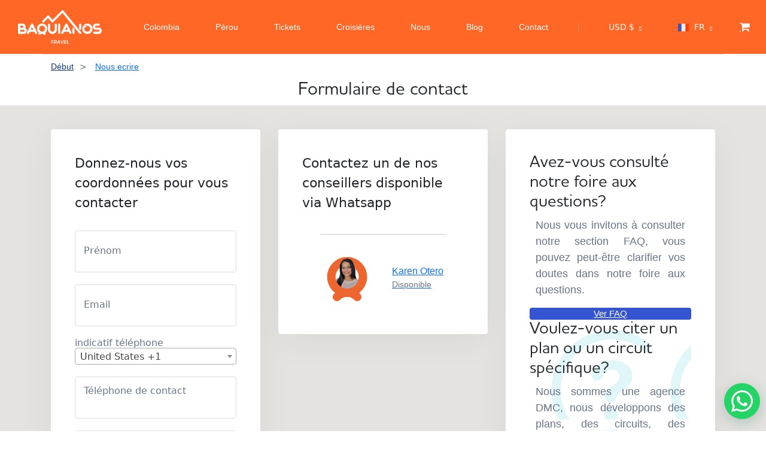

--- FILE ---
content_type: text/html; charset=UTF-8
request_url: https://baquianos.com/fr/contact
body_size: 29423
content:
<div class="header-margin bg-dark-1 "></div>


<!DOCTYPE html>
<html lang="fr" data-x="html" data-x-toggle="html-overflow-hidden">

<head>
  <!-- Required meta tags -->
  <meta charset="UTF-8">
  <meta name="viewport" content="width=device-width,initial-scale=1" />

  <!-- Critical CSS - Inline for above-the-fold content -->
  <style>
    /* Critical CSS for header and above-the-fold content */
    .header { 
      background-color: var(--color-dark-1); 
      position: relative;
      z-index: 1000;
    }
    
    /* Enhanced Header Container Responsiveness */
    .header__container { 
      padding: 0 30px; 
      max-width: 100%;
      overflow: hidden;
    }
    
    @media (max-width: 1200px) { 
      .header__container { padding: 0 25px; } 
    }
    
    @media (max-width: 768px) { 
      .header__container { padding: 0 15px; } 
    }
    
    @media (max-width: 480px) { 
      .header__container { padding: 0 10px; } 
    }
    
    /* Enhanced Logo Responsiveness */
    .header-logo img { 
      max-width: 190px; 
      height: auto;
      transition: all 0.3s ease;
    }
    
    @media (max-width: 1200px) {
      .header-logo img { max-width: 160px; }
    }
    
    @media (max-width: 768px) {
      .header-logo img { max-width: 140px; }
    }
    
    @media (max-width: 480px) {
      .header-logo img { max-width: 120px; }
    }
    
    @media (max-width: 360px) {
      .header-logo img { max-width: 100px; }
    }
    
    /* Enhanced Header Row Layout */
    .header .row {
      min-height: 70px;
      align-items: center;
      width: 100%;
    }
    
    @media (max-width: 768px) {
      .header .row {
        min-height: 60px;
      }
    }
    
    @media (max-width: 480px) {
      .header .row {
        min-height: 55px;
      }
    }
    
    /* Enhanced Header Column Layout */
    .header .col-auto {
      flex-shrink: 0;
    }
    
    /* Mobile Header Spacing */
    @media (max-width: 1024px) {
      .header .d-flex.items-center {
        gap: 10px;
      }
    }
    
    @media (max-width: 768px) {
      .header .d-flex.items-center {
        gap: 8px;
      }
    }
    
    @media (max-width: 480px) {
      .header .d-flex.items-center {
        gap: 6px;
      }
    }
    
    /* Cart Icon Responsiveness */
    .header .fa-shopping-cart {
      font-size: 18px;
    }
    
    @media (max-width: 480px) {
      .header .fa-shopping-cart {
        font-size: 16px;
      }
    }
    
    /* Cart Badge Responsiveness */
    .header .size-20 {
      width: 20px;
      height: 20px;
    }
    
    .header .size-18 {
      width: 18px;
      height: 18px;
    }
    
    @media (max-width: 480px) {
      .header .size-18 {
        width: 16px;
        height: 16px;
        font-size: 10px;
      }
    }
    
    /* Enhanced Mobile Menu Button Styling - Mobile-first positioning */
    .icon-menu {
      position: relative;
      width: 32px;
      height: 32px;
      cursor: pointer;
      transition: all 0.3s ease;
      z-index: 1001;
      display: flex;
      align-items: center;
      justify-content: center;
      border: none;
      background: none;
      padding: 0;
      /* Ensure it stays within header bounds */
      margin: 0;
      flex-shrink: 0;
    }
    
    @media (max-width: 480px) {
      .icon-menu {
        width: 28px;
        height: 28px;
      }
    }
    
    .icon-menu:hover {
      transform: scale(1.1);
    }
    
    .icon-menu::before,
    .icon-menu::after {
      content: '';
      position: absolute;
      width: 20px;
      height: 2px;
      background: #ffffff;
      border-radius: 2px;
      transition: all 0.3s ease;
      left: 50%;
      transform: translateX(-50%);
    }
    
    .icon-menu::before {
      top: 8px;
    }
    
    .icon-menu::after {
      bottom: 8px;
    }
    
    @media (max-width: 480px) {
      .icon-menu::before,
      .icon-menu::after {
        width: 18px;
        height: 2px;
      }
      
      .icon-menu::before {
        top: 7px;
      }
      
      .icon-menu::after {
        bottom: 7px;
      }
    }
    
    .icon-menu span {
      position: absolute;
      width: 20px;
      height: 2px;
      background: #ffffff;
      border-radius: 2px;
      top: 50%;
      left: 50%;
      transform: translate(-50%, -50%);
      transition: all 0.3s ease;
    }
    
    @media (max-width: 480px) {
      .icon-menu span {
        width: 18px;
        height: 2px;
      }
    }
    
    /* Mobile menu button animation when active */
    .is-menu-opened .icon-menu::before {
      transform: rotate(45deg) translate(6px, 6px);
    }
    
    .is-menu-opened .icon-menu::after {
      transform: rotate(-45deg) translate(6px, -6px);
    }
    
    .is-menu-opened .icon-menu span {
      opacity: 0;
      transform: translateY(-50%) scale(0);
    }
    
    /* Mobile menu overlay */
    .mobile-overlay {
      position: fixed;
      top: 0;
      left: 0;
      width: 100%;
      height: 100%;
      background: rgba(0, 0, 0, 0.5);
      backdrop-filter: blur(5px);
      opacity: 0;
      visibility: hidden;
      transition: all 0.3s ease;
      z-index: 999;
    }
    
    .is-menu-opened .mobile-overlay {
      opacity: 1;
      visibility: visible;
    }
    
    /* Mobile menu content animation */
    .header-menu__content {
      transform: translateY(-100%);
      transition: transform 0.4s cubic-bezier(0.25, 0.46, 0.45, 0.94);
      z-index: 1000;
      position: fixed;
      top: 0;
      left: 0;
      right: 0;
      width: 100%;
      max-height: 100vh;
      overflow-y: auto;
    }
    
    .is-menu-opened .header-menu__content {
      transform: translateY(0);
    }
    
    /* Mobile menu item animation - ensure items are visible when menu is open */
    .menu__nav li {
      opacity: 1;
      transform: translateX(0);
      transition: all 0.3s ease;
    }
    
    .is-menu-opened .menu__nav li {
      opacity: 1 !important;
      transform: translateX(0) !important;
    }
    
    /* Ensure menu items are always visible when menu is active */
    .is-menu-active .menu__nav li {
      opacity: 1 !important;
      transform: translateX(0) !important;
    }
    
    .is-menu-opened .menu__nav li:nth-child(1) { transition-delay: 0.1s; }
    .is-menu-opened .menu__nav li:nth-child(2) { transition-delay: 0.15s; }
    .is-menu-opened .menu__nav li:nth-child(3) { transition-delay: 0.2s; }
    .is-menu-opened .menu__nav li:nth-child(4) { transition-delay: 0.25s; }
    .is-menu-opened .menu__nav li:nth-child(5) { transition-delay: 0.3s; }
    .is-menu-opened .menu__nav li:nth-child(6) { transition-delay: 0.35s; }
    .is-menu-opened .menu__nav li:nth-child(7) { transition-delay: 0.4s; }
    .is-menu-opened .menu__nav li:nth-child(8) { transition-delay: 0.45s; }
    .is-menu-opened .menu__nav li:nth-child(9) { transition-delay: 0.5s; }
    .is-menu-opened .menu__nav li:nth-child(10) { transition-delay: 0.55s; }
    
    /* SERVER-SIDE MOBILE DETECTION - Styles for desktop navigation */
    .desktop-nav-container {
      display: flex;
      align-items: center;
    }
    
    .desktop-nav {
      display: flex;
      align-items: center;
    }
    
    .desktop-nav__list {
      list-style: none;
      margin: 0;
      padding: 0;
      display: flex;
      align-items: center;
      gap: 15px;
    }
    
    .desktop-nav__item {
      position: relative;
      display: block;
    }
    
    .desktop-nav__separator {
      display: flex;
      align-items: center;
      justify-content: center;
    }
    
    .desktop-nav__separator .w-1 {
      width: 1px;
      height: 16px;
      background-color: rgba(255, 255, 255, 0.2);
    }
    
    .desktop-nav__link {
      color: #ffffff;
      text-decoration: none;
      font-weight: 500;
      font-size: 14px;
      padding: 6px 10px;
      border-radius: 6px;
      transition: all 0.3s ease;
      position: relative;
      display: inline-block;
      white-space: nowrap;
    }
    
    .desktop-nav__link:hover {
      color: #FFD700;
      background-color: rgba(255, 255, 255, 0.15);
      transform: translateY(-1px);
    }
    
    .desktop-nav__link::after {
      content: '';
      position: absolute;
      width: 0;
      height: 2px;
      bottom: 0;
      left: 50%;
      background-color: #FFD700;
      transition: all 0.3s ease;
      transform: translateX(-50%);
    }
    
    .desktop-nav__link:hover::after {
      width: 80%;
    }
    
    /* Active link styling for desktop */
    .desktop-nav__link.active {
      color: #FF6726;
      background-color: rgba(255, 103, 38, 0.1);
    }
    
    .desktop-nav__link.active::after {
      width: 80%;
    }
    
    /* Mobile hamburger menu styles */
    .icon-menu {
      display: flex;
      align-items: center;
      justify-content: center;
      position: relative;
      width: 32px;
      height: 32px;
      cursor: pointer;
      transition: all 0.3s ease;
      z-index: 1001;
      border: none;
      background: none;
      padding: 0;
      margin: 0;
      flex-shrink: 0;
    }
    
    /* Mobile menu styles */
    .header-menu {
      display: block;
    }
    
    /* Mobile icons styles */
    .mobile-icons {
      display: flex;
      align-items: center;
      gap: 15px;
    }
    
    /* Desktop cart/login styles */
    .desktop-cart-login {
      display: flex;
      align-items: center;
      gap: 15px;
    }
    
    /* Responsive adjustments for desktop nav */
    @media (min-width: 1200px) {
      .desktop-nav__list {
        gap: 20px;
      }
      .desktop-nav__link {
        font-size: 14px;
        padding: 6px 10px;
      }
    }
    
    @media (min-width: 1024px) and (max-width: 1199px) {
      .desktop-nav__list {
        gap: 12px;
      }
      .desktop-nav__link {
        font-size: 13px;
        padding: 5px 8px;
      }
    }

    /* Enhanced Navbar Link Styling */
    .menu__nav li a {
      color: #ffffff !important;
      text-decoration: none !important;
      font-weight: 500;
      font-size: 16px;
      padding: 8px 16px;
      border-radius: 6px;
      transition: all 0.3s ease;
      position: relative;
      display: inline-block;
    }
    
    .menu__nav li a:hover {
      color: #FF6726 !important;
      background-color: rgba(255, 255, 255, 0.1);
      transform: translateY(-2px);
    }
    
    .menu__nav li a::after {
      content: '';
      position: absolute;
      width: 0;
      height: 2px;
      bottom: 0;
      left: 50%;
      background-color: #FF6726;
      transition: all 0.3s ease;
      transform: translateX(-50%);
    }
    
    .menu__nav li a:hover::after {
      width: 80%;
    }
    
    /* Active link styling */
    .menu__nav li a.active {
      color: #FF6726 !important;
      background-color: rgba(255, 103, 38, 0.1);
    }
    
    .menu__nav li a.active::after {
      width: 80%;
    }
    
    /* Enhanced Mobile Navigation Styling - Mobile-first */
    /* Mobile menu container - base styles */
    .header-menu__content {
      background: linear-gradient(135deg, #1a1a1a 0%, #2d2d2d 100%);
      backdrop-filter: blur(10px);
      border-radius: 0 0 20px 20px;
      box-shadow: 0 10px 30px rgba(0, 0, 0, 0.3);
      overflow: hidden;
      position: fixed;
      top: 0;
      left: 0;
      right: 0;
      width: 100%;
      max-height: 100vh;
      overflow-y: auto;
      z-index: 1000;
    }
    
    /* Mobile menu content styles */
    
    /* Ensure mobile menu is always visible when opened on mobile */
    .is-menu-opened .header-menu__content,
    .is-menu-active .header-menu__content {
      display: block;
      visibility: visible;
    }
      
      /* Mobile menu footer styling */
      .mobile-footer {
        background: rgba(0, 0, 0, 0.2);
        border-top: 1px solid rgba(255, 255, 255, 0.1);
        margin-top: 20px;
      }
      
      .mobile-footer .button {
        border-radius: 25px;
        padding: 12px 24px;
        font-weight: 600;
        transition: all 0.3s ease;
      }
      
      .mobile-footer .button:hover {
        transform: translateY(-2px);
        box-shadow: 0 4px 12px rgba(0, 0, 0, 0.3);
      }
      
      .mobile-footer .text-white-70 {
        color: rgba(255, 255, 255, 0.7) !important;
        font-weight: 500;
      }
      
    /* Mobile menu navigation - base styles */
    .menu__nav {
      padding: 20px 0;
      margin: 0;
    }
    
    .menu__nav li {
      margin: 0;
      border-bottom: 1px solid rgba(255, 255, 255, 0.08);
      transition: all 0.3s ease;
    }
    
    .menu__nav li:last-child {
      border-bottom: none;
    }
    
    .menu__nav li a {
      padding: 18px 25px;
      display: flex;
      align-items: center;
      justify-content: space-between;
      border-bottom: none;
      font-size: 16px;
      font-weight: 500;
      color: #ffffff;
      text-decoration: none;
      transition: all 0.3s ease;
      position: relative;
      min-height: 56px;
      background: transparent;
      opacity: 1;
      visibility: visible;
    }
      
    .menu__nav li a:hover,
    .menu__nav li a:focus {
      background: linear-gradient(90deg, rgba(255, 103, 38, 0.1) 0%, rgba(255, 103, 38, 0.05) 100%);
      color: #FF6726;
      transform: translateX(8px);
      padding-left: 35px;
    }
    
    .menu__nav li a::before {
      content: '';
      position: absolute;
      left: 0;
      top: 0;
      height: 100%;
      width: 4px;
      background: #FF6726;
      transform: scaleY(0);
      transition: transform 0.3s ease;
      transform-origin: bottom;
    }
    
    .menu__nav li a:hover::before,
    .menu__nav li a:focus::before {
      transform: scaleY(1);
    }
    
    /* Active link styling for mobile */
    .menu__nav li a.active {
      background: linear-gradient(90deg, rgba(255, 103, 38, 0.15) 0%, rgba(255, 103, 38, 0.08) 100%);
      color: #FF6726;
      padding-left: 35px;
    }
    
    .menu__nav li a.active::before {
      transform: scaleY(1);
    }
      
      /* Mobile menu icons */
      .menu__nav li a i {
        font-size: 14px;
        opacity: 0.7;
        transition: all 0.3s ease;
      }
      
      .menu__nav li a:hover i,
      .menu__nav li a:focus i {
        opacity: 1;
        transform: translateX(4px);
      }
      
    /* Mobile menu submenu styling */
    .menu__nav .subnav {
      background: rgba(0, 0, 0, 0.3);
      border-radius: 0 0 15px 15px;
      margin: 0;
      padding: 0;
      box-shadow: inset 0 2px 10px rgba(0, 0, 0, 0.2);
    }
    
    .menu__nav .subnav li a {
      padding: 15px 25px 15px 45px;
      font-size: 14px;
      color: rgba(255, 255, 255, 0.8);
      border-bottom: 1px solid rgba(255, 255, 255, 0.05);
    }
    
    .menu__nav .subnav li a:hover {
      color: #FF6726;
      background: rgba(255, 103, 38, 0.1);
      transform: translateX(12px);
      padding-left: 55px;
    }
    
    /* Mobile menu back button */
    .menu__nav .subnav__backBtn a {
      background: rgba(255, 103, 38, 0.1);
      color: #FF6726;
      font-weight: 600;
      border-bottom: 2px solid rgba(255, 103, 38, 0.3);
    }
    
    .menu__nav .subnav__backBtn a:hover {
      background: rgba(255, 103, 38, 0.2);
      transform: translateX(0);
      padding-left: 25px;
    }
    
    /* Tablet specific adjustments */
    @media (max-width: 768px) {
      .menu__nav li a {
        padding: 20px 20px;
        font-size: 17px;
        min-height: 60px;
      }
      
      .menu__nav li a:hover {
        padding-left: 30px;
      }
      
      .menu__nav .subnav li a {
        padding: 16px 20px 16px 40px;
        font-size: 15px;
      }
    }
    
    /* Small mobile devices */
    @media (max-width: 480px) {
      .menu__nav li a {
        padding: 18px 15px;
        font-size: 16px;
        min-height: 58px;
      }
      
      .menu__nav li a:hover {
        padding-left: 25px;
      }
      
      .menu__nav .subnav li a {
        padding: 14px 15px 14px 35px;
        font-size: 14px;
      }
    }
    
    /* Touch-friendly improvements - Mobile-first */
    /* Ensure minimum touch target size */
    .menu__nav li a,
    .mobile-footer button,
    .mobile-footer .button {
      min-height: 44px;
      min-width: 44px;
      display: flex;
      align-items: center;
      justify-content: center;
    }
    
    /* Improve touch feedback */
    .menu__nav li a:active {
      background: rgba(255, 103, 38, 0.2);
      transform: scale(0.98);
    }
    
    .mobile-footer button:active,
    .mobile-footer .button:active {
      transform: scale(0.95);
    }
    
    /* Better focus states for accessibility */
    .menu__nav li a:focus,
    .mobile-footer button:focus,
    .mobile-footer .button:focus {
      outline: 2px solid #FF6726;
      outline-offset: 2px;
      background: rgba(255, 103, 38, 0.1);
    }
    
    /* Smooth scrolling for mobile menu */
    .header-menu__content {
      -webkit-overflow-scrolling: touch;
      scroll-behavior: smooth;
    }
    
    /* Prevent body scroll when menu is open */
    .is-menu-opened body {
      overflow: hidden;
      position: fixed;
      width: 100%;
    }
    
    /* High contrast mode support */
    @media (prefers-contrast: high) {
      .menu__nav li a {
        border: 1px solid rgba(255, 255, 255, 0.3);
      }
      
      .menu__nav li a:hover,
      .menu__nav li a:focus {
        border-color: #FF6726;
        background: rgba(255, 103, 38, 0.2);
      }
    }
    
    /* Reduced motion support */
    @media (prefers-reduced-motion: reduce) {
      .menu__nav li,
      .header-menu__content,
      .mobile-overlay,
      .icon-menu::before,
      .icon-menu::after,
      .icon-menu span {
        transition: none;
        animation: none;
      }
      
      .is-menu-opened .menu__nav li {
        transition-delay: 0s;
      }
    }
    
    /* Enhanced Activity Card Styling */
    .hotelsCard {
      transition: all 0.3s ease;
      border-radius: 12px !important;
      overflow: hidden;
    }
    
    .hotelsCard:hover {
      transform: translateY(-8px);
      box-shadow: 0 20px 40px rgba(0, 0, 0, 0.15) !important;
    }
    
    /* Activity Card Links */
    .hotelsCard a {
      text-decoration: none !important;
      color: inherit;
    }
    
    .hotelsCard h4 {
      color: #FF6726 !important;
      font-weight: 600;
      transition: color 0.3s ease;
    }
    
    .hotelsCard:hover h4 {
      color: #e55a1f !important;
    }
    
    /* Smaller Orange Reserve Button */
    .cardImage__leftBadge div {
      padding: 8px 8px !important;
      font-size: 12px !important;
      line-height: 12px !important;
      background-color: #FF6726 !important;
      border-radius: 4px !important;
      font-weight: 600 !important;
      color: #ffffff !important;
    }
    
    /* Smaller Orange Price Bar */
    .hotelsCard .py-5.px-15 {
      padding: 8px 12px !important;
      font-size: 12px !important;
      line-height: 14px !important;
      background-color: #FF6726 !important;
      border-radius: 6px !important;
      margin-top: 8px;
      color: #ffffff !important;
      font-weight: 600 !important;
    }
    
    /* Enhanced Card Content */
    .hotelsCard .container-fluid {
      padding: 12px 16px !important;
    }
    
    .hotelsCard h4 {
      font-size: 16px !important;
      line-height: 20px !important;
      margin-bottom: 8px !important;
      height: auto !important;
      overflow: visible !important;
    }
    
    /* Star Rating Enhancement */
    .hotelsCard .text-yellow-2 {
      color: #FFD700 !important;
    }
    
    /* Location and Duration Styling */
    .hotelsCard .text-light-1 {
      color: #666 !important;
      font-size: 13px !important;
      margin-bottom: 4px !important;
    }
    
    /* Discount Badge Enhancement */
    .hotelsCard .bg-blue {
      background-color: #FF6726 !important;
      color: white !important;
      padding: 2px 6px !important;
      border-radius: 3px !important;
      font-size: 10px !important;
      font-weight: 600 !important;
    }
    
    /* Card Image Enhancement */
    .hotelsCard .cardImage {
      border-radius: 12px 12px 0 0 !important;
      overflow: hidden;
    }
    
    .hotelsCard .cardImage img {
      transition: transform 0.3s ease;
    }
    
    .hotelsCard:hover .cardImage img {
      transform: scale(1.05);
    }
    
    /* Wishlist Button Enhancement */
    .cardImage__wishlist {
      z-index: 10;
    }
    
    .cardImage__wishlist button {
      background-color: rgba(255, 255, 255, 0.9) !important;
      border-radius: 50% !important;
      width: 32px !important;
      height: 32px !important;
      display: flex !important;
      align-items: center !important;
      justify-content: center !important;
      transition: all 0.3s ease !important;
    }
    
    .cardImage__wishlist button:hover {
      background-color: #FF6726 !important;
      color: white !important;
      transform: scale(1.1);
    }
    
    /* Enhanced Footer Link Styling */
    .footer a {
      color: #2c5aa0 !important;
      text-decoration: none !important;
      font-weight: 500;
      transition: all 0.3s ease;
      position: relative;
      display: inline-block;
    }
    
    .footer a:hover {
      color: #FF6726 !important;
      transform: translateY(-1px);
    }
    
    .footer a::after {
      content: '';
      position: absolute;
      width: 0;
      height: 2px;
      bottom: -2px;
      left: 0;
      background-color: #FF6726;
      transition: width 0.3s ease;
    }
    
    .footer a:hover::after {
      width: 100%;
    }
    
    /* Footer Language/Currency Selectors */
    .footer .language-selector a,
    .footer .currency-selector a {
      color: #FF6726 !important;
      font-weight: 600;
      padding: 4px 8px;
      border-radius: 4px;
      background-color: rgba(255, 103, 38, 0.1);
      transition: all 0.3s ease;
    }
    
    .footer .language-selector a:hover,
    .footer .currency-selector a:hover {
      background-color: #FF6726 !important;
      color: white !important;
      transform: translateY(-2px);
      box-shadow: 0 4px 8px rgba(255, 103, 38, 0.3);
    }
    
    /* Footer Contact Links */
    .footer .contact-info a {
      color: #2c5aa0 !important;
      font-weight: 500;
    }
    
    .footer .contact-info a:hover {
      color: #FF6726 !important;
    }
    
    /* Footer Social Media Icons */
    .footer .social-icons a {
      display: inline-block;
      width: 40px;
      height: 40px;
      border-radius: 50%;
      background-color: rgba(255, 103, 38, 0.1);
      color: #FF6726;
      text-align: center;
      line-height: 40px;
      transition: all 0.3s ease;
      margin: 0 5px;
    }
    
    .footer .social-icons a:hover {
      background-color: #FF6726 !important;
      color: white !important;
      transform: translateY(-3px) scale(1.1);
      box-shadow: 0 6px 12px rgba(255, 103, 38, 0.4);
    }
    
    /* Footer Company Links */
    .footer .company-links a {
      color: #2c5aa0 !important;
      font-weight: 500;
      padding: 2px 0;
      display: block;
      transition: all 0.3s ease;
    }
    
    .footer .company-links a:hover {
      color: #FF6726 !important;
      padding-left: 8px;
    }
    
    /* Footer Services Links */
    .footer .services-links a {
      color: #2c5aa0 !important;
      font-weight: 500;
      padding: 2px 0;
      display: block;
      transition: all 0.3s ease;
    }
    
    .footer .services-links a:hover {
      color: #FF6726 !important;
      padding-left: 8px;
    }
    
    /* Footer Address and Phone Links */
    .footer .address-link,
    .footer .phone-link {
      color: #2c5aa0 !important;
      font-weight: 500;
      transition: all 0.3s ease;
    }
    
    .footer .address-link:hover,
    .footer .phone-link:hover {
      color: #FF6726 !important;
    }
    
    /* Footer Copyright Text */
    .footer .copyright {
      color: #666 !important;
      font-size: 14px;
    }
    
    /* Footer Section Headings */
    .footer h5,
    .footer h6 {
      color: #333 !important;
      font-weight: 600;
      margin-bottom: 15px;
    }
    
    /* Footer Logo Enhancement */
    .footer .logo {
      transition: transform 0.3s ease;
    }
    
    .footer .logo:hover {
      transform: scale(1.05);
    }
    
    /* Enhanced City Page Styling */
    .ciudad-page h1 {
      font-size: 2.5rem !important;
      font-weight: 700 !important;
      color: #2c5aa0 !important;
      margin-bottom: 1rem !important;
      text-shadow: 0 2px 4px rgba(0, 0, 0, 0.1);
      position: relative;
    }
    
    .ciudad-page h1::after {
      content: '';
      position: absolute;
      bottom: -8px;
      left: 50%;
      transform: translateX(-50%);
      width: 80px;
      height: 3px;
      background: linear-gradient(90deg, #FF6726, #2c5aa0);
      border-radius: 2px;
    }
    
    .ciudad-page .sectionTitle__title {
      background: linear-gradient(135deg, #2c5aa0, #FF6726);
      -webkit-background-clip: text;
      -webkit-text-fill-color: transparent;
      background-clip: text;
      font-weight: 700 !important;
    }
    
    /* Enhanced Activity Category Tags - Smaller and More Elegant */
    .generar_boton_categoria a {
      padding: 2px 8px !important;
      font-size: 9px !important;
      line-height: 12px !important;
      border-radius: 12px !important;
      background: linear-gradient(135deg, #2c5aa0, #1e3a8a) !important;
      color: white !important;
      text-decoration: none !important;
      font-weight: 500 !important;
      border: none !important;
      transition: all 0.3s ease !important;
      display: inline-block !important;
      margin: 1px !important;
      box-shadow: 0 1px 3px rgba(44, 90, 160, 0.2) !important;
      white-space: nowrap !important;
      max-width: 120px !important;
      overflow: hidden !important;
      text-overflow: ellipsis !important;
    }
    
    .generar_boton_categoria a:hover {
      background: linear-gradient(135deg, #FF6726, #e55a1f) !important;
      transform: translateY(-1px) !important;
      box-shadow: 0 2px 6px rgba(255, 103, 38, 0.3) !important;
      color: white !important;
    }
    
    /* Activity Card Category Container */
    .row.x-gap-10.y-gap-10.pt-20 {
      margin-top: 15px !important;
      flex-wrap: wrap !important;
    }
    
    .generar_boton_categoria {
      margin: 0 !important;
    }
    
    /* City Page Activity Count */
    .ciudad-page .text-18 {
      font-size: 1.1rem !important;
      color: #666 !important;
      font-weight: 500 !important;
    }
    
    /* Enhanced Activity Card Titles in City Page */
    .ciudad-page .hotelsCard h4 {
      font-size: 18px !important;
      line-height: 24px !important;
      color: #2c5aa0 !important;
      font-weight: 600 !important;
      margin-bottom: 10px !important;
    }
    
    .ciudad-page .hotelsCard h4:hover {
      color: #FF6726 !important;
    }
    
    /* City Page Section Spacing */
    .ciudad-page section {
      padding: 40px 0 !important;
    }
    
    /* Responsive City Page Styling */
    @media (max-width: 768px) {
      .ciudad-page h1 {
        font-size: 2rem !important;
      }
      
      .generar_boton_categoria a {
        padding: 1px 6px !important;
        font-size: 8px !important;
        line-height: 10px !important;
        margin: 1px !important;
        max-width: 100px !important;
        border-radius: 8px !important;
      }
    }
    
    /* Extra small devices */
    @media (max-width: 480px) {
      .generar_boton_categoria a {
        padding: 1px 4px !important;
        font-size: 7px !important;
        line-height: 9px !important;
        max-width: 80px !important;
        border-radius: 6px !important;
      }
    }
  </style>
  
  <!-- Preload critical resources -->
  <link rel="preload" href="/assets/css/main.css" as="style" onload="this.onload=null;this.rel='stylesheet'">
  <link rel="preload" href="/assets/css/vendors.css" as="style" onload="this.onload=null;this.rel='stylesheet'">
  <link rel="preload" href="/assets/plugins/jquery.min.js" as="script">
  <link rel="preload" href="/assets/js/main.js" as="script">
  
  <!-- Non-critical CSS -->
  <noscript>
    <link rel="stylesheet" href="/assets/css/main.css">
  <link rel="stylesheet" href="/assets/css/vendors.css">
  </noscript>
  <link rel="stylesheet" href="/assets/css/popads.css" media="print" onload="this.media='all'">

  <!-- BEGIN GLOBAL MANDATORY STYLES -->
  <link rel="shortcut icon" href="/assets/img/home/favicon-32x32.png">
  <link rel="icon" href="/assets/img/home/favicon-32x32.png" sizes="32x32" />
  <link rel="icon" href="/assets/img/home/android-icon-192x192.png" sizes="192x192" />
  <link rel="apple-touch-icon-precomposed" href="/assets/img/home/apple-icon-180x180.png" />
  <link rel="shortcut icon" type="image/x-icon" href="/favicon.ico">
  <link rel="manifest" href="/manifest.json">


  <meta name="robots" content="all">
  <link rel="canonical" href="https://baquianos.com/fr/contact" />


  <link rel="alternate" type="application/rss+xml" title="Baquianos RSS Feed" href="/feed" />
    <link rel="stylesheet" href="/assets/plugins/font-awesome/css/font-awesome.min.css" />
  
    
<link href="/assets/css/select2.min.css" rel="stylesheet" />
<script type="application/ld+json">
{
  "@context": "https://schema.org",
  "@type": "Organization",
  "url": "https://baquianos.com",
  "contactPoint": [
    { "@type": "ContactPoint",
      "telephone": "+57-317-661-1635",
      "contactType": "customer service"
    }
  ]
}
</script> 
<link href="/assets/css/sweetalert2.min.css" rel="stylesheet" />
<link href="/assets/css/select2.min.css" rel="stylesheet" />

  
  <title>Contactános</title>
  <meta name="description" content="Formulario de contacto de Baquianos Travel, teléfono y dirección de Baquianos Travel.">
  
  <!-- Enhanced SEO Meta Tags -->
  <meta name="keywords" content="tours Colombia, actividades Colombia, experiencias turísticas, viajes Colombia, aventura Colombia, turismo Colombia, Baquianos Travel, tours Bogotá, tours Medellín, tours Cartagena, tours Santa Marta, tours San Andrés, ecoturismo Colombia, turismo aventura Colombia, paquetes turísticos Colombia">
  <meta name="author" content="Baquianos Travel">
  <meta name="robots" content="index, follow, max-image-preview:large, max-snippet:-1, max-video-preview:-1">
  <meta name="googlebot" content="index, follow">
  <meta name="bingbot" content="index, follow">
  
  <!-- Advanced SEO Meta Tags -->
  <meta name="rating" content="5">
  <meta name="distribution" content="global">
  <meta name="revisit-after" content="1 days">
  <meta name="expires" content="never">
  <meta name="classification" content="travel, tourism, colombia">
  <meta name="category" content="travel">
  <meta name="coverage" content="worldwide">
  <meta name="target" content="all">
  <meta name="audience" content="all">
  <meta name="generator" content="Baquianos Travel CMS">
  <meta name="reply-to" content="info@baquianos.com">
  <meta name="owner" content="Baquianos Travel">
  <meta name="url" content="https://baquianos.comfr/contact">
  <meta name="identifier-URL" content="https://baquianos.comfr/contact">
  <meta name="directory" content="submission">
  <meta name="pagename" content="Contactános">
  <meta name="category" content="travel">
  <meta name="coverage" content="worldwide">
  <meta name="distribution" content="global">
  <meta name="rating" content="general">
  <meta name="revisit-after" content="1 days">
  <meta name="search engines" content="index, follow">
  <meta name="spiders" content="index, follow">
  <meta name="robots" content="index, follow, max-image-preview:large, max-snippet:-1, max-video-preview:-1">
  <meta name="google" content="index, follow">
  <meta name="bing" content="index, follow">
  <meta name="yahoo" content="index, follow">
  <meta name="duckduckgo" content="index, follow">
  <meta name="baidu" content="index, follow">
  <meta name="yandex" content="index, follow">
  
  <!-- Enhanced Open Graph Meta Tags -->
  <meta property="og:type" content="website">
  <meta property="og:title" content="Contactános">
  <meta property="og:description" content="Formulario de contacto de Baquianos Travel, teléfono y dirección de Baquianos Travel.">
  <meta property="og:url" content="https://baquianos.comfr/contact">
  <meta property="og:site_name" content="Baquianos Travel">
  <meta property="og:locale" content="es_ES">
  <meta property="og:image" content="https://baquianos.com/assets/img/Baquianos-Travel.png">
  <meta property="og:image:width" content="1200">
  <meta property="og:image:height" content="630">
  <meta property="og:image:alt" content="Contactános">
  <meta property="og:image:type" content="image/jpeg">
  <meta property="og:updated_time" content="2026-01-16T20:09:26-05:00">
  <meta property="og:see_also" content="https://baquianos.com/fr/destinos/colombia">
  <meta property="og:see_also" content="https://baquianos.com/fr/blog">
  <meta property="article:author" content="Baquianos Travel">
  <meta property="article:publisher" content="https://www.facebook.com/baquianostravel">
  <meta property="article:section" content="Travel">
  <meta property="article:tag" content="Colombia">
  <meta property="article:tag" content="Travel">
  <meta property="article:tag" content="Tourism">
  <meta property="place:location:latitude" content="4.570868">
  <meta property="place:location:longitude" content="-74.297333">
  <meta property="business:contact_data:country_name" content="Colombia">
  <meta property="business:contact_data:locality" content="Bogotá">
  <meta property="business:contact_data:region" content="Cundinamarca">
  
  <!-- Enhanced Twitter Card Meta Tags -->
  <meta name="twitter:card" content="summary_large_image">
  <meta name="twitter:site" content="@baquianostravel">
  <meta name="twitter:creator" content="@baquianostravel">
  <meta name="twitter:title" content="Contactános">
  <meta name="twitter:description" content="Formulario de contacto de Baquianos Travel, teléfono y dirección de Baquianos Travel.">
  <meta name="twitter:image" content="https://baquianos.com/assets/img/Baquianos-Travel.png">
  <meta name="twitter:image:alt" content="Contactános">
  <meta name="twitter:domain" content="baquianos.com">
  <meta name="twitter:url" content="https://baquianos.comfr/contact">
  <meta name="twitter:label1" content="Destino">
  <meta name="twitter:data1" content="Colombia">
  <meta name="twitter:label2" content="Tipo">
  <meta name="twitter:data2" content="Turismo">
  
  <!-- Additional SEO Meta Tags -->
  <meta name="theme-color" content="#FF6726">
  <meta name="msapplication-TileColor" content="#FF6726">
  <meta name="application-name" content="Baquianos Travel">
  <meta name="apple-mobile-web-app-title" content="Baquianos Travel">
  <meta name="apple-mobile-web-app-capable" content="yes">
  <meta name="apple-mobile-web-app-status-bar-style" content="default">
  
  <!-- Geo Meta Tags for Colombia -->
  <meta name="geo.region" content="CO">
  <meta name="geo.country" content="Colombia">
  <meta name="geo.placename" content="Colombia">
  <meta name="ICBM" content="4.570868, -74.297333">
  
  <!-- Language and Content Meta Tags -->
  <meta name="language" content="fr">
  <meta name="content-language" content="fr">
  <meta name="distribution" content="global">
  <meta name="rating" content="general">
  <meta name="revisit-after" content="7 days">
  
  <!-- Enhanced Schema.org Structured Data -->
  <script type="application/ld+json">
  {
    "@context": "https://schema.org",
    "@graph": [
      {
        "@type": "Organization",
        "@id": "https://baquianos.com/#organization",
        "name": "Baquianos Travel",
        "url": "https://baquianos.com",
        "logo": {
          "@type": "ImageObject",
          "url": "https://baquianos.com/assets/img/logo-naranja-baquianos.png",
          "width": 300,
          "height": 100
        },
        "image": {
          "@type": "ImageObject",
          "url": "https://baquianos.com/assets/img/Baquianos-Travel.png",
          "width": 1200,
          "height": 630
        },
        "description": "Agencia de viajes especializada en turismo en Colombia. Tours, aventuras y experiencias únicas en los mejores destinos colombianos.",
        "foundingDate": "2010",
        "founder": {
          "@type": "Person",
          "name": "Baquianos Travel Team"
        },
        "address": {
          "@type": "PostalAddress",
          "addressCountry": "CO",
          "addressLocality": "Bogotá",
          "addressRegion": "Cundinamarca",
          "postalCode": "110111"
        },
        "contactPoint": {
          "@type": "ContactPoint",
          "telephone": "+57-3176611635",
          "contactType": "customer service",
          "availableLanguage": ["Spanish", "English", "French", "Italian"]
        },
        "sameAs": [
          "https://www.facebook.com/baquianostravel",
          "https://www.instagram.com/baquianostravel",
          "https://www.twitter.com/baquianostravel",
          "https://www.linkedin.com/company/baquianos-travel"
        ],
        "areaServed": {
          "@type": "Country",
          "name": "Colombia"
        },
        "serviceType": "Travel Agency",
        "hasOfferCatalog": {
          "@type": "OfferCatalog",
          "name": "Tours and Travel Services",
          "itemListElement": [
            {
              "@type": "Offer",
              "itemOffered": {
                "@type": "Service",
                "name": "Tours in Colombia",
                "description": "Guided tours and travel experiences throughout Colombia"
              }
            }
          ]
        }
      },
      {
        "@type": "WebSite",
        "@id": "https://baquianos.com/#website",
        "url": "https://baquianos.com",
        "name": "Baquianos Travel",
        "description": "Descubre las mejores experiencias de turismo en Colombia con Baquianos. Tours, aventuras y destinos únicos te esperan.",
        "publisher": {
          "@id": "https://baquianos.com/#organization"
        },
        "potentialAction": [
          {
            "@type": "SearchAction",
            "target": {
              "@type": "EntryPoint",
              "urlTemplate": "https://baquianos.com/fr/buscar?q={search_term_string}"
            },
            "query-input": "required name=search_term_string"
          }
        ],
        "inLanguage": "fr"
      },
      {
        "@type": "WebPage",
        "@id": "https://baquianos.comfr/contact#webpage",
        "url": "https://baquianos.comfr/contact",
        "name": "Contactános",
        "isPartOf": {
          "@id": "https://baquianos.com/#website"
        },
        "about": {
          "@id": "https://baquianos.com/#organization"
        },
        "description": "Formulario de contacto de Baquianos Travel, teléfono y dirección de Baquianos Travel.",
        "breadcrumb": {
          "@type": "BreadcrumbList",
          "itemListElement": [
            {
              "@type": "ListItem",
              "position": 1,
              "name": "Inicio",
              "item": "https://baquianos.com/fr"
            }
          ]
        },
        "inLanguage": "fr",
        "datePublished": "2026-01-16T20:09:26-05:00",
        "dateModified": "2026-01-16T20:09:26-05:00"
      }
    ]
  }
  </script>

<script data-cfasync="false" nonce="cfbf58b1-c44c-442f-8d9b-fb33978a5e6b">try{(function(w,d){!function(j,k,l,m){if(j.zaraz)console.error("zaraz is loaded twice");else{j[l]=j[l]||{};j[l].executed=[];j.zaraz={deferred:[],listeners:[]};j.zaraz._v="5874";j.zaraz._n="cfbf58b1-c44c-442f-8d9b-fb33978a5e6b";j.zaraz.q=[];j.zaraz._f=function(n){return async function(){var o=Array.prototype.slice.call(arguments);j.zaraz.q.push({m:n,a:o})}};for(const p of["track","set","debug"])j.zaraz[p]=j.zaraz._f(p);j.zaraz.init=()=>{var q=k.getElementsByTagName(m)[0],r=k.createElement(m),s=k.getElementsByTagName("title")[0];s&&(j[l].t=k.getElementsByTagName("title")[0].text);j[l].x=Math.random();j[l].w=j.screen.width;j[l].h=j.screen.height;j[l].j=j.innerHeight;j[l].e=j.innerWidth;j[l].l=j.location.href;j[l].r=k.referrer;j[l].k=j.screen.colorDepth;j[l].n=k.characterSet;j[l].o=(new Date).getTimezoneOffset();if(j.dataLayer)for(const t of Object.entries(Object.entries(dataLayer).reduce((u,v)=>({...u[1],...v[1]}),{})))zaraz.set(t[0],t[1],{scope:"page"});j[l].q=[];for(;j.zaraz.q.length;){const w=j.zaraz.q.shift();j[l].q.push(w)}r.defer=!0;for(const x of[localStorage,sessionStorage])Object.keys(x||{}).filter(z=>z.startsWith("_zaraz_")).forEach(y=>{try{j[l]["z_"+y.slice(7)]=JSON.parse(x.getItem(y))}catch{j[l]["z_"+y.slice(7)]=x.getItem(y)}});r.referrerPolicy="origin";r.src="/cdn-cgi/zaraz/s.js?z="+btoa(encodeURIComponent(JSON.stringify(j[l])));q.parentNode.insertBefore(r,q)};["complete","interactive"].includes(k.readyState)?zaraz.init():j.addEventListener("DOMContentLoaded",zaraz.init)}}(w,d,"zarazData","script");window.zaraz._p=async d$=>new Promise(ea=>{if(d$){d$.e&&d$.e.forEach(eb=>{try{const ec=d.querySelector("script[nonce]"),ed=ec?.nonce||ec?.getAttribute("nonce"),ee=d.createElement("script");ed&&(ee.nonce=ed);ee.innerHTML=eb;ee.onload=()=>{d.head.removeChild(ee)};d.head.appendChild(ee)}catch(ef){console.error(`Error executing script: ${eb}\n`,ef)}});Promise.allSettled((d$.f||[]).map(eg=>fetch(eg[0],eg[1])))}ea()});zaraz._p({"e":["(function(w,d){})(window,document)"]});})(window,document)}catch(e){throw fetch("/cdn-cgi/zaraz/t"),e;};</script></head>



<body>
  <input type="hidden" id="_token" value="d3b4d91baac4f3" >

  <main>
    <header data-add-bg="bg-dark-1" class="header bg-green js-header" data-x="header" data-x-toggle="is-menu-opened" style="background-color: #FF6726;"  style="background-color: var(--color-dark-1);">
      <div data-anim="" class="header__container px-30 sm:px-20">
        <div class="row justify-between items-center">

          <!-- Logo and Desktop Navigation -->
          <div class="col-auto">
            <div class="d-flex items-center">
              <a href="/fr" class="header-logo mr-20" data-x="header-logo" data-x-toggle="is-logo-dark">
                <img class="img-scale lazyload" data-src="https://baquianos.com/assets/img/baquianos-travel-inverso.png" alt="Baquianos Travel" style="max-width: 190px;" />
                <img class="img-scale lazyload" data-src="https://baquianos.com/assets/img/logo-naranja-baquianos.png" alt="Baquianos Travel" style="max-width: 190px;" />
              </a>
            </div>
          </div>

          <!-- Desktop Horizontal Navigation Menu -->
                    <div class="col-auto desktop-nav-container">
            <nav class="desktop-nav">
              <ul class="desktop-nav__list d-flex items-center x-gap-20">
                <li class="desktop-nav__item">
                  <a href="/fr/destinos/colombia" class="desktop-nav__link text-white text-14 fw-500 hover:text-orange-1 transition-colors">
                    Colombia                  </a>
                </li>
                
                <li class="desktop-nav__item">
                  <a href="/fr/pais/peru" class="desktop-nav__link text-white text-14 fw-500 hover:text-orange-1 transition-colors">
                    Pérou                  </a>
                </li>
                
                <li class="desktop-nav__item">
                  <a href="https://reservas.baquianos.com/buscar/vuelos/" target="_blank" class="desktop-nav__link text-white text-14 fw-500 hover:text-orange-1 transition-colors">
                    Tickets                  </a>
                </li>
                
                <li class="desktop-nav__item">
                  <a href="https://reservas.baquianos.com/buscar/cruceros/" target="_blank" class="desktop-nav__link text-white text-14 fw-500 hover:text-orange-1 transition-colors">
                    Croisières                  </a>
                </li>
                
                <li class="desktop-nav__item">
                  <a href="/fr/qui-nous-sommes" class="desktop-nav__link text-white text-14 fw-500 hover:text-orange-1 transition-colors">
                    Nous                  </a>
                </li>
                
                <li class="desktop-nav__item">
                  <a href="/fr/blog" class="desktop-nav__link text-white text-14 fw-500 hover:text-orange-1 transition-colors">
                    Blog                  </a>
                </li>
                
                <li class="desktop-nav__item">
                  <a href="/fr/contact" class="desktop-nav__link text-white text-14 fw-500 hover:text-orange-1 transition-colors">
                    Contact                  </a>
                </li>
                
                <!-- Language and Currency Selectors in Desktop Nav -->
                <li class="desktop-nav__item desktop-nav__separator">
                  <div class="w-1 h-16 bg-white-20"></div>
                </li>
                
                <li class="desktop-nav__item">
                  <button class="desktop-nav__link text-white text-14 fw-500 hover:text-orange-1 transition-colors" data-x-click="currency" style="background: none; border: none; cursor: pointer;">
                    <span class="js-currencyMenu-mainTitle">USD $</span>
                    <i class="icon-chevron-sm-down text-7 ml-4"></i>
                  </button>
                </li>
                
                <li class="desktop-nav__item">
                  <button class="desktop-nav__link text-white text-14 fw-500 hover:text-orange-1 transition-colors" data-x-click="lang" style="background: none; border: none; cursor: pointer;">
                    <img src="/assets/img/banderas/fr.png" style="width: 20px;" alt="image" class="rounded-1 mr-4">
                    <span class="js-language-mainTitle">FR</span>
                    <i class="icon-chevron-sm-down text-7 ml-4"></i>
                  </button>
                </li>
              </ul>
            </nav>
          </div>
          
          <!-- Mobile Menu -->
          
            </div>
          </div>


          <div class="col-auto">
            <div class="d-flex items-center">

              <!-- Desktop Cart - Only visible on desktop -->
                            <div class="d-flex items-center x-gap-15 ml-20 mr-20 desktop-cart-login">
                <a class="d-flex items-center text-white text-14 hover:text-orange-1 transition-colors relative" href="/fr/checkout">
                  <i class="fa text-18 fa-shopping-cart" aria-hidden="true"></i>
                                  </a>
                <!-- Login/Register menu temporarily hidden as requested -->
                <!-- 
                                  <a href="/fr/login" class="button px-20 fw-500 text-13 border-white -outline-white h-45 text-white hover:bg-white hover:text-dark-1 transition-all">
                    Se connecter / S'inscrire                  </a>
                                -->
              </div>
              
              <!-- Mobile Icons (Cart + Menu) - Only visible on mobile -->
                          </div>
          </div>

        </div>
      </div>
    </header>




    <section data-anim="fade" class="d-flex items-center py-10 container border-top-light is-in-view"><div class="d-block x-gap-10  y-gap-5 items-center text-14 text-light-1" style="overflow-x: auto; white-space: nowrap;"><span class="col-auto" style="display: inline-block;"><a href="/" class="text-dark-3">Début</a></span><span class="col-auto" style="display: inline-block;"><span class="">&gt;</span></span> <span class="col-auto" style="display: inline-block;"><a href="javascript:;" class="">Nous ecrire</a></span></div></section>
    <!-- Enhanced Mobile Menu JavaScript - Moved to footer for proper jQuery loading -->
    
    <style>
    /* Touch feedback styles */
    .menu__nav li a.touch-active {
      background: rgba(255, 103, 38, 0.2) !important;
      transform: scale(0.98) !important;
    }
    
    /* Focus styles for keyboard navigation */
    .menu__nav li a.focused {
      outline: 2px solid #FF6726 !important;
      outline-offset: 2px !important;
    }
    
    /* Mobile menu visibility - Mobile-first approach */
    .menu__nav {
      background: transparent;
    }
    
    .menu__nav li {
      opacity: 1;
      visibility: visible;
      display: block;
      transform: translateX(0);
    }
    
    .menu__nav li a {
      color: #ffffff;
      opacity: 1;
      visibility: visible;
      display: flex;
      text-decoration: none;
    }
    
    .is-menu-opened .menu__nav li,
    .is-menu-active .menu__nav li {
      opacity: 1;
      visibility: visible;
      transform: translateX(0);
    }
    
    .is-menu-opened .menu__nav li a,
    .is-menu-active .menu__nav li a {
      color: #ffffff;
      opacity: 1;
      visibility: visible;
    }
    
    /* Ensure mobile menu button works */
    .icon-menu {
      cursor: pointer;
      z-index: 1001;
    }
    
    /* Mobile menu overlay */
    .mobile-overlay {
      background: rgba(0, 0, 0, 0.5);
      backdrop-filter: blur(5px);
    }
    </style>

    <!-- Enhanced Mobile Menu JavaScript -->
    <script>
    document.addEventListener('DOMContentLoaded', function() {
        // Mobile menu toggle functionality
        const hamburgerButton = document.querySelector('.icon-menu');
        const mobileMenu = document.querySelector('.header-menu');
        const mobileOverlay = document.querySelector('.mobile-overlay');
        const body = document.body;
        const html = document.documentElement;
        
        // Function to toggle mobile menu
        function toggleMobileMenu() {
            if (html.classList.contains('is-menu-opened')) {
                closeMobileMenu();
            } else {
                openMobileMenu();
            }
        }
        
        // Function to open mobile menu
        function openMobileMenu() {
            html.classList.add('is-menu-opened');
            body.style.overflow = 'hidden';
            
            // Add touch feedback
            if (hamburgerButton) {
                hamburgerButton.style.transform = 'scale(0.95)';
                setTimeout(() => {
                    hamburgerButton.style.transform = '';
                }, 150);
            }
        }
        
        // Function to close mobile menu
        function closeMobileMenu() {
            html.classList.remove('is-menu-opened');
            body.style.overflow = '';
        }
        
        // Event listeners
        if (hamburgerButton) {
            hamburgerButton.addEventListener('click', function(e) {
                e.preventDefault();
                e.stopPropagation();
                toggleMobileMenu();
            });
            
            // Touch feedback for mobile
            hamburgerButton.addEventListener('touchstart', function() {
                this.style.transform = 'scale(0.95)';
            });
            
            hamburgerButton.addEventListener('touchend', function() {
                setTimeout(() => {
                    this.style.transform = '';
                }, 150);
            });
        }
        
        // Close menu when clicking overlay
        if (mobileOverlay) {
            mobileOverlay.addEventListener('click', closeMobileMenu);
        }
        
        // Close menu when clicking menu links
        const menuLinks = document.querySelectorAll('.menu__nav a');
        menuLinks.forEach(link => {
            link.addEventListener('click', function() {
                // Only close if it's not a dropdown trigger
                if (!this.getAttribute('data-x-click') || this.getAttribute('data-x-click') === '') {
                    closeMobileMenu();
                }
            });
        });
        
        // Close menu on escape key
        document.addEventListener('keydown', function(e) {
            if (e.key === 'Escape' && html.classList.contains('is-menu-opened')) {
                closeMobileMenu();
            }
        });
        
        // Handle window resize
        window.addEventListener('resize', function() {
            // Close mobile menu if window is resized to desktop size
            if (window.innerWidth > 1024 && html.classList.contains('is-menu-opened')) {
                closeMobileMenu();
            }
        });
        
        // Prevent body scroll when menu is open
        const observer = new MutationObserver(function(mutations) {
            mutations.forEach(function(mutation) {
                if (mutation.type === 'attributes' && mutation.attributeName === 'class') {
                    if (html.classList.contains('is-menu-opened')) {
                        body.style.overflow = 'hidden';
                        body.style.position = 'fixed';
                        body.style.width = '100%';
                    } else {
                        body.style.overflow = '';
                        body.style.position = '';
                        body.style.width = '';
                    }
                }
            });
        });
        
        observer.observe(html, {
            attributes: true,
            attributeFilter: ['class']
        });
        
        // Enhanced touch feedback for menu items
        const menuItems = document.querySelectorAll('.menu__nav li a');
        menuItems.forEach(item => {
            item.addEventListener('touchstart', function() {
                this.classList.add('touch-active');
            });
            
            item.addEventListener('touchend', function() {
                setTimeout(() => {
                    this.classList.remove('touch-active');
                }, 150);
            });
            
            // Keyboard navigation support
            item.addEventListener('keydown', function(e) {
                if (e.key === 'Enter' || e.key === ' ') {
                    e.preventDefault();
                    this.click();
                }
            });
        });
        
        // Focus management for accessibility
        let focusableElements = [];
        
        function updateFocusableElements() {
            if (html.classList.contains('is-menu-opened')) {
                focusableElements = mobileMenu.querySelectorAll('a, button, [tabindex]:not([tabindex="-1"])');
                if (focusableElements.length > 0) {
                    focusableElements[0].focus();
                }
            }
        }
        
        // Update focusable elements when menu opens
        const menuObserver = new MutationObserver(function(mutations) {
            mutations.forEach(function(mutation) {
                if (mutation.type === 'attributes' && mutation.attributeName === 'class') {
                    if (html.classList.contains('is-menu-opened')) {
                        updateFocusableElements();
                    }
                }
            });
        });
        
        menuObserver.observe(html, {
            attributes: true,
            attributeFilter: ['class']
        });
    });
    </script>
<section data-anim-wrap="" class="animated">
  <div class="container">
    <div data-anim-child="slide-up delay-1" class="row justify-center text-center is-in-view">
      <div class="col-auto">
        <div class="sectionTitle -md">
          <h2 class="sectionTitle__title titulos ">Formulaire de contact</h2>

        </div>
      </div>
    </div>
  </div>
</section>

<div class="ratio ratio-16:9">
  <div class="map-ratio">
    <div id="gmapbg" class="c-content-contact-1-gmap" style="height: 615px;"></div>
  </div>
</div>


<section>
  <div class="relative container">
    <div class="row justify-start">

      <div class="col-xl-4 col-lg-4">
        <div class="map-form px-40 pt-40 pb-50 lg:px-30 lg:py-30 md:px-24 md:py-24 bg-white rounded-4 shadow-4">
          <form name="contactanos" id="formulario_contacto">
            <div class="text-22 fw-500">
              Donnez-nous vos coordonnées pour vous contacter            </div>

            <div class="row y-gap-20 pt-20">
              <div class="col-12">

                <div class="form-input ">
                  <input type="text" name="nombre" id="name" value="" required>
                  <label class="lh-1 text-16 text-light-1">Prénom</label>
                </div>

              </div>
              <div class="col-12">
                <div class="form-input ">
                  <input type="text" name="correo" id="email" value="" required>
                  <label class="lh-1 text-16 text-light-1">Email</label>
                </div>

              </div>
              <div class="col-12">
                <label class="lh-1 text-16 text-light-1">indicatif téléphone</label>

                <select name="indicativo" id="indicativo" class="js-example-basic-single">

                                      <option value="AF" >
                      Afghanistan +93                    </option>
                                      <option value="AX" >
                      Aland Islands                     </option>
                                      <option value="AL" >
                      Albania +355                    </option>
                                      <option value="DZ" >
                      Algeria +213                    </option>
                                      <option value="AS" >
                      American Samoa +1                    </option>
                                      <option value="AD" >
                      Andorra +376                    </option>
                                      <option value="AO" >
                      Angola +244                    </option>
                                      <option value="AI" >
                      Anguilla +1                    </option>
                                      <option value="A1" >
                      Anonymous Proxy                     </option>
                                      <option value="AQ" >
                      Antarctica                     </option>
                                      <option value="AG" >
                      Antigua and Barbuda +1                    </option>
                                      <option value="AR" >
                      Argentina +54                    </option>
                                      <option value="AM" >
                      Armenia +374                    </option>
                                      <option value="AW" >
                      Aruba +297                    </option>
                                      <option value="AP" >
                      Asia/Pacific Region                     </option>
                                      <option value="AU" >
                      Australia +61                    </option>
                                      <option value="AT" >
                      Austria +43                    </option>
                                      <option value="AZ" >
                      Azerbaijan +994                    </option>
                                      <option value="BS" >
                      Bahamas +1                    </option>
                                      <option value="BH" >
                      Bahrain +973                    </option>
                                      <option value="BD" >
                      Bangladesh +880                    </option>
                                      <option value="BB" >
                      Barbados +1                    </option>
                                      <option value="BY" >
                      Belarus +375                    </option>
                                      <option value="BE" >
                      Belgium +32                    </option>
                                      <option value="BZ" >
                      Belize +501                    </option>
                                      <option value="BJ" >
                      Benin +229                    </option>
                                      <option value="BM" >
                      Bermuda +1                    </option>
                                      <option value="BT" >
                      Bhutan +975                    </option>
                                      <option value="BO" >
                      Bolivia +591                    </option>
                                      <option value="BQ" >
                      Bonair +599                    </option>
                                      <option value="BA" >
                      Bosnia and Herzegovina +387                    </option>
                                      <option value="BW" >
                      Botswana +267                    </option>
                                      <option value="BR" >
                      Brazil +55                    </option>
                                      <option value="IO" >
                      British Indian Ocean Territory +246                    </option>
                                      <option value="BN" >
                      Brunei Darussalam +673                    </option>
                                      <option value="BG" >
                      Bulgaria +359                    </option>
                                      <option value="BF" >
                      Burkina Faso +226                    </option>
                                      <option value="BI" >
                      Burundi +257                    </option>
                                      <option value="KH" >
                      Cambodia +855                    </option>
                                      <option value="CM" >
                      Cameroon +237                    </option>
                                      <option value="CA" >
                      Canada +1                    </option>
                                      <option value="CV" >
                      Cape Verde +238                    </option>
                                      <option value="KY" >
                      Cayman Islands +1                    </option>
                                      <option value="CF" >
                      Central African Republic +236                    </option>
                                      <option value="TD" >
                      Chad +235                    </option>
                                      <option value="CL" >
                      Chile +56                    </option>
                                      <option value="CN" >
                      China +86                    </option>
                                      <option value="CX" >
                      Christmas Island +61                    </option>
                                      <option value="CC" >
                      Cocos (Keeling) Islands +61                    </option>
                                      <option value="CO" >
                      Colombia +57                    </option>
                                      <option value="KM" >
                      Comoros +269                    </option>
                                      <option value="CD" >
                      Cong +243                    </option>
                                      <option value="CG" >
                      Congo +242                    </option>
                                      <option value="CK" >
                      Cook Islands +682                    </option>
                                      <option value="CR" >
                      Costa Rica +506                    </option>
                                      <option value="CI" >
                      Cote D'Ivoire +225                    </option>
                                      <option value="HR" >
                      Croatia +385                    </option>
                                      <option value="CU" >
                      Cuba +53                    </option>
                                      <option value="CW" >
                      Curacao +599                    </option>
                                      <option value="CY" >
                      Cyprus +357                    </option>
                                      <option value="CZ" >
                      Czech Republic +420                    </option>
                                      <option value="DK" >
                      Denmark +45                    </option>
                                      <option value="DJ" >
                      Djibouti +253                    </option>
                                      <option value="DM" >
                      Dominica +1                    </option>
                                      <option value="DO" >
                      Dominican Republic +1                    </option>
                                      <option value="EC" >
                      Ecuador +593                    </option>
                                      <option value="EG" >
                      Egypt +20                    </option>
                                      <option value="SV" >
                      El Salvador +503                    </option>
                                      <option value="GQ" >
                      Equatorial Guinea +240                    </option>
                                      <option value="ER" >
                      Eritrea +291                    </option>
                                      <option value="EE" >
                      Estonia +372                    </option>
                                      <option value="ET" >
                      Ethiopia +251                    </option>
                                      <option value="EU" >
                      Europe                     </option>
                                      <option value="FK" >
                      Falkland Islands (Malvinas) +500                    </option>
                                      <option value="FO" >
                      Faroe Islands +298                    </option>
                                      <option value="FJ" >
                      Fiji +679                    </option>
                                      <option value="FI" >
                      Finland +358                    </option>
                                      <option value="FR" >
                      France +33                    </option>
                                      <option value="GF" >
                      French Guiana +594                    </option>
                                      <option value="PF" >
                      French Polynesia +689                    </option>
                                      <option value="TF" >
                      French Southern Territories                     </option>
                                      <option value="GA" >
                      Gabon +241                    </option>
                                      <option value="GM" >
                      Gambia +220                    </option>
                                      <option value="GE" >
                      Georgia +995                    </option>
                                      <option value="DE" >
                      Germany +49                    </option>
                                      <option value="GH" >
                      Ghana +233                    </option>
                                      <option value="GI" >
                      Gibraltar +350                    </option>
                                      <option value="GR" >
                      Greece +30                    </option>
                                      <option value="GL" >
                      Greenland +299                    </option>
                                      <option value="GD" >
                      Grenada +1                    </option>
                                      <option value="GP" >
                      Guadeloupe +590                    </option>
                                      <option value="GU" >
                      Guam +1                    </option>
                                      <option value="GT" >
                      Guatemala +502                    </option>
                                      <option value="GG" >
                      Guernsey +44                    </option>
                                      <option value="GN" >
                      Guinea +224                    </option>
                                      <option value="GW" >
                      Guinea-Bissau +245                    </option>
                                      <option value="GY" >
                      Guyana +592                    </option>
                                      <option value="HT" >
                      Haiti +509                    </option>
                                      <option value="VA" >
                      Holy See (Vatican City State) +39                    </option>
                                      <option value="HN" >
                      Honduras +504                    </option>
                                      <option value="HK" >
                      Hong Kong +852                    </option>
                                      <option value="HU" >
                      Hungary +36                    </option>
                                      <option value="IS" >
                      Iceland +354                    </option>
                                      <option value="IN" >
                      India +91                    </option>
                                      <option value="ID" >
                      Indonesia +62                    </option>
                                      <option value="IR" >
                      Ira +98                    </option>
                                      <option value="IQ" >
                      Iraq +964                    </option>
                                      <option value="IE" >
                      Ireland +353                    </option>
                                      <option value="IM" >
                      Isle of Man +44                    </option>
                                      <option value="IL" >
                      Israel +972                    </option>
                                      <option value="IT" >
                      Italy +39                    </option>
                                      <option value="JM" >
                      Jamaica +1                    </option>
                                      <option value="JP" >
                      Japan +81                    </option>
                                      <option value="JE" >
                      Jersey +44                    </option>
                                      <option value="JO" >
                      Jordan +962                    </option>
                                      <option value="KZ" >
                      Kazakhstan +7                    </option>
                                      <option value="KE" >
                      Kenya +254                    </option>
                                      <option value="KI" >
                      Kiribati +686                    </option>
                                      <option value="KP" >
                      Kore +850                    </option>
                                      <option value="KR" >
                      Kore +82                    </option>
                                      <option value="KW" >
                      Kuwait +965                    </option>
                                      <option value="KG" >
                      Kyrgyzstan +996                    </option>
                                      <option value="LA" >
                      Lao People's Democratic Republic +856                    </option>
                                      <option value="LV" >
                      Latvia +371                    </option>
                                      <option value="LB" >
                      Lebanon +961                    </option>
                                      <option value="LS" >
                      Lesotho +266                    </option>
                                      <option value="LR" >
                      Liberia +231                    </option>
                                      <option value="LY" >
                      Libya +218                    </option>
                                      <option value="LI" >
                      Liechtenstein +423                    </option>
                                      <option value="LT" >
                      Lithuania +370                    </option>
                                      <option value="LU" >
                      Luxembourg +352                    </option>
                                      <option value="MO" >
                      Macau +853                    </option>
                                      <option value="MK" >
                      Macedonia +389                    </option>
                                      <option value="MG" >
                      Madagascar +261                    </option>
                                      <option value="MW" >
                      Malawi +265                    </option>
                                      <option value="MY" >
                      Malaysia +60                    </option>
                                      <option value="MV" >
                      Maldives +960                    </option>
                                      <option value="ML" >
                      Mali +223                    </option>
                                      <option value="MT" >
                      Malta +356                    </option>
                                      <option value="MH" >
                      Marshall Islands +692                    </option>
                                      <option value="MQ" >
                      Martinique +596                    </option>
                                      <option value="MR" >
                      Mauritania +222                    </option>
                                      <option value="MU" >
                      Mauritius +230                    </option>
                                      <option value="YT" >
                      Mayotte +262                    </option>
                                      <option value="MX" >
                      Mexico +52                    </option>
                                      <option value="FM" >
                      Micronesi +691                    </option>
                                      <option value="MD" >
                      Moldov +373                    </option>
                                      <option value="MC" >
                      Monaco +377                    </option>
                                      <option value="MN" >
                      Mongolia +976                    </option>
                                      <option value="ME" >
                      Montenegro +382                    </option>
                                      <option value="MS" >
                      Montserrat +1                    </option>
                                      <option value="MA" >
                      Morocco +212                    </option>
                                      <option value="MZ" >
                      Mozambique +258                    </option>
                                      <option value="MM" >
                      Myanmar +95                    </option>
                                      <option value="NA" >
                      Namibia +264                    </option>
                                      <option value="NR" >
                      Nauru +674                    </option>
                                      <option value="NP" >
                      Nepal +977                    </option>
                                      <option value="NL" >
                      Netherlands +31                    </option>
                                      <option value="NC" >
                      New Caledonia +687                    </option>
                                      <option value="NZ" >
                      New Zealand +64                    </option>
                                      <option value="NI" >
                      Nicaragua +505                    </option>
                                      <option value="NE" >
                      Niger +227                    </option>
                                      <option value="NG" >
                      Nigeria +234                    </option>
                                      <option value="NU" >
                      Niue +683                    </option>
                                      <option value="NF" >
                      Norfolk Island +672                    </option>
                                      <option value="MP" >
                      Northern Mariana Islands +1                    </option>
                                      <option value="NO" >
                      Norway +47                    </option>
                                      <option value="OM" >
                      Oman +968                    </option>
                                      <option value="PK" >
                      Pakistan +92                    </option>
                                      <option value="PW" >
                      Palau +680                    </option>
                                      <option value="PS" >
                      Palestinian Territory +970                    </option>
                                      <option value="PA" >
                      Panama +507                    </option>
                                      <option value="PG" >
                      Papua New Guinea +675                    </option>
                                      <option value="PY" >
                      Paraguay +595                    </option>
                                      <option value="PE" >
                      Perú +51                    </option>
                                      <option value="PH" >
                      Philippines +63                    </option>
                                      <option value="PN" >
                      Pitcairn Islands                     </option>
                                      <option value="PL" >
                      Poland +48                    </option>
                                      <option value="PT" >
                      Portugal +351                    </option>
                                      <option value="PR" >
                      Puerto Rico +1                    </option>
                                      <option value="QA" >
                      Qatar +974                    </option>
                                      <option value="RE" >
                      Reunion +262                    </option>
                                      <option value="RO" >
                      Romania +40                    </option>
                                      <option value="RU" >
                      Russian Federation +7                    </option>
                                      <option value="RW" >
                      Rwanda +250                    </option>
                                      <option value="BL" >
                      Saint Barthelemy +590                    </option>
                                      <option value="SH" >
                      Saint Helena +290                    </option>
                                      <option value="KN" >
                      Saint Kitts and Nevis +1                    </option>
                                      <option value="LC" >
                      Saint Lucia +1                    </option>
                                      <option value="MF" >
                      Saint Martin +590                    </option>
                                      <option value="PM" >
                      Saint Pierre and Miquelon +508                    </option>
                                      <option value="VC" >
                      Saint Vincent and the Grenadines +1                    </option>
                                      <option value="WS" >
                      Samoa +685                    </option>
                                      <option value="SM" >
                      San Marino +378                    </option>
                                      <option value="ST" >
                      Sao Tome and Principe +239                    </option>
                                      <option value="A2" >
                      Satellite Provider                     </option>
                                      <option value="SA" >
                      Saudi Arabia +966                    </option>
                                      <option value="SN" >
                      Senegal +221                    </option>
                                      <option value="RS" >
                      Serbia +381                    </option>
                                      <option value="SC" >
                      Seychelles +248                    </option>
                                      <option value="SL" >
                      Sierra Leone +232                    </option>
                                      <option value="SG" >
                      Singapore +65                    </option>
                                      <option value="SX" >
                      Sint Maarten (Dutch part) +1                    </option>
                                      <option value="SK" >
                      Slovakia +421                    </option>
                                      <option value="SI" >
                      Slovenia +386                    </option>
                                      <option value="SB" >
                      Solomon Islands +677                    </option>
                                      <option value="SO" >
                      Somalia +252                    </option>
                                      <option value="ZA" >
                      South Africa +27                    </option>
                                      <option value="GS" >
                      South Georgia and the South Sandwich Islands                     </option>
                                      <option value="SS" >
                      South Sudan +211                    </option>
                                      <option value="ES" >
                      Spain +34                    </option>
                                      <option value="LK" >
                      Sri Lanka +94                    </option>
                                      <option value="SD" >
                      Sudan +249                    </option>
                                      <option value="SR" >
                      Suriname +597                    </option>
                                      <option value="SJ" >
                      Svalbard and Jan Mayen                     </option>
                                      <option value="SZ" >
                      Swaziland +268                    </option>
                                      <option value="SE" >
                      Sweden +46                    </option>
                                      <option value="CH" >
                      Switzerland +41                    </option>
                                      <option value="SY" >
                      Syrian Arab Republic +963                    </option>
                                      <option value="TW" >
                      Taiwan +886                    </option>
                                      <option value="TJ" >
                      Tajikistan +992                    </option>
                                      <option value="TZ" >
                      Tanzani +255                    </option>
                                      <option value="TH" >
                      Thailand +66                    </option>
                                      <option value="TL" >
                      Timor-Leste +670                    </option>
                                      <option value="TG" >
                      Togo +228                    </option>
                                      <option value="TK" >
                      Tokelau +690                    </option>
                                      <option value="TO" >
                      Tonga +676                    </option>
                                      <option value="TT" >
                      Trinidad and Tobago +1                    </option>
                                      <option value="TN" >
                      Tunisia +216                    </option>
                                      <option value="TR" >
                      Turkey +90                    </option>
                                      <option value="TM" >
                      Turkmenistan +993                    </option>
                                      <option value="TC" >
                      Turks and Caicos Islands +1                    </option>
                                      <option value="TV" >
                      Tuvalu +688                    </option>
                                      <option value="UG" >
                      Uganda +256                    </option>
                                      <option value="UA" >
                      Ukraine +380                    </option>
                                      <option value="AE" >
                      United Arab Emirates +971                    </option>
                                      <option value="GB" >
                      United Kingdom +44                    </option>
                                      <option value="US" selected>
                      United States +1                    </option>
                                      <option value="UM" >
                      United States Minor Outlying Islands                     </option>
                                      <option value="UY" >
                      Uruguay +598                    </option>
                                      <option value="UZ" >
                      Uzbekistan +998                    </option>
                                      <option value="VU" >
                      Vanuatu +678                    </option>
                                      <option value="VE" >
                      Venezuela +58                    </option>
                                      <option value="VN" >
                      Vietnam +84                    </option>
                                      <option value="VG" >
                      Virgin Island +1                    </option>
                                      <option value="VI" >
                      Virgin Island +1                    </option>
                                      <option value="WF" >
                      Wallis and Futuna +681                    </option>
                                      <option value="EH" >
                      Western Sahara +212                    </option>
                                      <option value="YE" >
                      Yemen +967                    </option>
                                      <option value="ZM" >
                      Zambia +260                    </option>
                                      <option value="ZW" >
                      Zimbabwe +263                    </option>
                  
                </select>

              </div>

              <div class="col">
                <div class="form-input">
                  <input type="number" name="telefono" id="tel" value="">
                  <label class="lh-1 text-16 text-light-1">Téléphone de contact</label>
                </div>
              </div>

              <div class="col-12">
                <div class="form-input ">
                  <input type="text" name="destinos" id="subject" required>
                  <label class="lh-1 text-16 text-light-1">Sujet</label>
                </div>
              </div>

              <div class="col-12">
                <div class="form-input ">
                  <textarea required rows="4" name="requerimientos" id="mensaje"></textarea>
                  <label class="lh-1 text-16 text-light-1">Écrivez votre message ici ...</label>
                </div>
              </div>

              <div class="col-auto">
                <a href="javascript:;" id="enviar" type="submit" class="button px-24 h-50 -dark-1 bg-blue-1 text-white">
                  Envoyer <div class="icon-arrow-top-right ml-15"></div>
                </a>
              </div>
            </div>
          </form>
        </div>
      </div>
      <div class="col-xl-4 col-lg-4">
        <div class="map-form px-40 pt-40 pb-50 lg:px-30 lg:py-30 md:px-24 md:py-24 bg-white rounded-4 shadow-4">
          <div class="text-22 fw-500">
            Contactez un de nos conseillers disponible via Whatsapp          </div>
          <div class="container pt-20">
                          <hr>
              <a href="http://wa.me/573176611635" target="_blank" rel="noopener noreferrer">
                <div class="row x-gap-20 y-gap-20 items-center">
                  <div class="col-6">
                    <img src="https://baquianos.com/assets/img/asesores/karen-otero.png" alt="image">
                  </div>
                  <div class="col-6">
                    <div class="fw-500 lh-15">Karen Otero</div>
                    <div class="text-14 text-light-1 lh-15">Disponible</div>
                  </div>
                </div>
              </a>

            
          </div>
        </div>
      </div>

      <div class="col-xl-4 col-lg-4">
        <div class="map-form px-40 pt-40 pb-50 lg:px-30 lg:py-30 md:px-24 md:py-24 bg-white rounded-4 shadow-4">

          <div class="c-container c-bg-green c-bg-img-bottom-right" style="background-image:url(../../assets/base/img/content/misc/feedback_box_1.png)">
            <div class="c-content-title-1 c-inverse">
              <h3 class="c-font-uppercase c-font-bold">Avez-vous consulté notre foire aux questions?</h3>
              <div class="c-line-left"></div>
              <p class="c-font-lowercase">Nous vous invitons à consulter notre section FAQ, vous pouvez peut-être clarifier vos doutes dans notre foire aux questions.</p>
              <a href="#" class="button px-24 h-30 -dark-1 bg-blue-1 text-white">Ver FAQ</a>
            </div>
          </div>


          <div class="c-container c-bg-grey-1 c-bg-img-bottom-right" style="background-image:url(../../assets/base/img/content/misc/feedback_box_2.png)">
            <div class="c-content-title-1">
              <h3 class="c-font-uppercase c-font-bold">Voulez-vous citer un plan ou un circuit spécifique?</h3>
              <div class="c-line-left"></div>
              <p class="c-font-lowercase">Nous sommes une agence DMC, nous développons des plans, des circuits, des congrès et des événements qui vous conviennent. Remplissez notre formulaire de soumission de plan et vous obtiendrez une réponse sous peu.</p>

              <a href="/es/cotizar-viaje" class="button px-24 h-30 -dark-1 bg-blue-1 text-white">Citation</a>
            </div>
          </div>
        </div>
      </div>
    </div>
  </div>
</section>






<section class="layout-pt-md layout-pb-md bg-dark-2">
    <div class="container">
        <div class="row y-gap-30 justify-between items-center">
            <div class="col-auto">
                <div class="row y-gap-20  flex-wrap items-center">
                    <div class="col-auto">
                        <img style="max-width: 70px;" src="/assets/img/logo-naranja-baquiano.png" alt="">
                    </div>

                    <div class="col-auto">
                        <h4 class="text-26 text-white fw-600">Abonnez-vous à notre portail</h4>
                        <div class="text-white">Recevez toutes nos promotions et nouvelles d'intérêt.</div>
                    </div>
                </div>
            </div>

            <div class="col-auto">

                <form method="GET" action="/fr/suscripcion" class="single-field -w-410 d-flex x-gap-10 y-gap-20">

                    <input class="bg-white h-60" name="emailid" type="text" placeholder="Email">

                    <button class="button -md h-60 bg-dark-1 text-white">S'abonner</button>

                </form>

            </div>
        </div>
    </div>
</section>

<!--SCHEMAS LD+JSON-->
<script type="application/ld+json">
  [{"@context":"https://schema.org","@type":"WebPage","mainEntity":{"@type":"Article","name":"Contactános","description":"Formulario de contacto de Baquianos Travel, teléfono y dirección de Baquianos Travel.","url":"https://baquianos.comfr/contact","inLanguage":"es_ES","identifier":{"propertyID":"fb:app_id","value":"1234567890"},"publisher":{"@type":"Organization","name":"Baquianos Travel"}}}]</script>
<script type="application/ld+json">
  {
    "@context": "https://schema.org",
    "@type": "TravelAgency",
    "name": "Baquianos Travel",
    "alternateName": "Baquianos Travel & Adventure",
    "url": "https://baquianos.com",
    "logo": "https://baquianos.com/assets/img/Baquianos-Travel.png",
    "description": "Agencia de viajes especializada en turismo de naturaleza y aventura en Colombia. Más de 30 años de experiencia ofreciendo las mejores experiencias turísticas.",
    "foundingDate": "1990",
    "address": {
      "@type": "PostalAddress",
      "addressCountry": "CO",
      "addressRegion": "Bogotá",
      "addressLocality": "Bogotá"
    },
    "contactPoint": [{
      "@type": "ContactPoint",
      "telephone": "+57-317-661-1635",
      "contactType": "customer service",
      "availableLanguage": ["Spanish", "English", "French", "Italian"]
    }],
    "areaServed": {
      "@type": "Country",
      "name": "Colombia"
    },
    "serviceType": [
      "Tours de aventura",
      "Turismo de naturaleza", 
      "Tours culturales",
      "Ecoturismo",
      "Turismo étnico",
      "Sol y playa"
    ],
    "sameAs": [
      "https://twitter.com/baquianos",
      "https://www.facebook.com/baquianostravel",
      "https://www.instagram.com/baquianostravel/"
    ],
    "aggregateRating": {
      "@type": "AggregateRating",
      "ratingValue": "4.8",
      "reviewCount": "1500",
      "bestRating": "5",
      "worstRating": "1"
    }
  }
</script>

<footer class="footer -type-1">
  <div class="container">
    <div class="pb-20 pt-20">
      <div class="row align-center y-gap-40 justify-center text-center items-center mb-2 ">

        <div class="col-xl-4 col-lg-12 col-sm-12 ">
          <div class="row justify-center">
            <div class="col-auto justify-center">
              <img src="/assets/img/logo-naranja-baquianos.png" alt="Baquianos Travel" style="max-width: 240px;" />
            </div>
          </div>
          <div class="row justify-center ">
            <h6 class="text-justify sm:text-center">
              Nous sommes un portail de voyage, désireux de vous fournir toutes les informations et tous les conseils nécessaires pour que vous puissiez vivre une expérience unique et inoubliable avec des experts de la route, nous sommes Baquianos.            </h6>
          </div>
        </div>

        <div class="col-xl-3 col-lg-4 col-md-4 col-sm-6">
          <h6 class="mb-10">Compagnie</h6>
          <div class="d-flex y-gap-10 flex-column text-14 ">
            <a href="javascript:;">GUIAS Y BAQUIANOS TOUR SAS</a>
            <a href="/fr/responsabilite-sociale-dentreprise">Responsabilité Sociale d'Entreprise</a>
            <a href="/fr/qui-nous-sommes"> Nous </a>
            <a href="https://baquianos.com/fr/politique-de-traitement-et-de-protection-des-donnees">Traitement et protection des données</a>
            <a href="https://baquianos.com/fr/politiques-generales">Politiques Générales</a>

          </div>
        </div>

        <div class="col-xl-3 col-lg-4 col-md-4 col-sm-6 ">
          <h6 class="mb-10">Contact</h6>
          <div class="d-flex y-gap-10 flex-column justify-center text-14 ">
            <a href="javascript:;"><i class="icon-location text-16 mr-10"></i> Carrera 21 #16-54, Santa Marta - Colombia</a>
            <a href="javascript:;"><i class="icon-phone text-16 mr-10"></i> +57 3176611635</a>
            <a href="https://wa.me/573176611635"><i class="icon-whatsapp text-16 mr-10"></i> +57 3176611635</a>
            <a href="javascript:;">NIT: 800071779-4</a>
            <a href="javascript:;">RNT: 16506</a>
          </div>
        </div>

        <div class="col-xl-2 col-lg-4 col-md-4 col-sm-12">
          <h6 class="mb-10">Autres services</h6>
          <div class="d-flex y-gap-10 flex-column text-14 ">
            <a href="/es/cotizar-viaje">Construisez votre plan</a>
            <a href="/es/verificar-reserva">Vérifier ma réservation</a>
            <a href="/fr/contact">Contact</a>
            <a href="/fr/blog">Blog</a>
                      </div>
        </div>


      </div>

      <div class="py-20 border-top-light">
        <div class="row justify-between items-center y-gap-10">
          <div class="col-auto">
            <div class="row x-gap-30 y-gap-10">
              <div class="col-auto">
                <div class="d-flex items-center">
                  Baquianos Travel
                </div>
              </div>

              <div class="col-auto">
                <div class="d-flex x-gap-15">
                  <a href="#">RNT 16506</a>
                  <a href="#">Desde 1989</a>
                </div>
              </div>
            </div>
          </div>



          <div class="col-auto">
            <div class="row y-gap-10 items-center">
              <div class="col-auto">
                <div class="d-flex items-center">
                  <button class="d-flex items-center text-14 fw-500 text-dark-1 mr-10" data-x-click="lang">
                    <i class="icon-globe text-16 mr-10"></i>
                    <span class="underline">FR</span>
                  </button>
                  <button class="d-flex items-center text-14 text-dark-1" data-x-click="currency">
                    <i class="icon-usd text-16 mr-10"></i>
                    <span class="underline">USD</span>
                  </button>
                </div>
              </div>

              <div class="col-auto">
                <div class="d-flex x-gap-20 items-center">
                  <a href="https://www.facebook.com/baquianostravel"><i class="icon-facebook text-14"></i></a>
                  <a href="https://www.instagram.com/baquianostravel/"><i class="icon-instagram text-14"></i></a>
                </div>
              </div>
            </div>
          </div>
        </div>
      </div>
      <div class="text-center py-10">
        <span class="text-14 fw-500">Desarrollado por <a href="https://destia.co/es" target="_blank" class="text-blue-1 hover:text-blue-2 transition"><b><u>Destia</u></b></a></span>
      </div>
    </div>
</footer>

</main>



<div class="langMenu is-hidden js-langMenu" data-x="cart-shop" style="overflow:auto;max-height: min-content;" data-x-toggle="is-hidden">
    <div class="langMenu__bg" data-x-click="cart-shop"></div>

    <div class="langMenu__content bg-white rounded-4">
        <div class="d-flex items-center justify-between px-30 py-20 sm:px-15 border-bottom-light">
            <div class="text-20 fw-500 text-dark-2 lh-15"><i class="fa text-30  fa-shopping-cart" aria-hidden="true"></i>Panier d'achat</div>
            <button class="pointer" data-x-click="cart-shop">
                <i class="icon-close"></i>
            </button>
        </div>

        <div class="container-fluid  overflow-auto">
            
                <div class="row">
                    <div class="col-12">
                        <div class="d-flex items-center justify-center bg-info-1 pl-30 pr-20 py-30 rounded-8">
                            <div class="text-info-2 lh-1 fw-500 text-center">Aucun produit dans votre panier pour le moment</div>
                        </div>
                    </div>
                </div>

                        <div class="row ">
                            </div>

        </div>
    </div>

</div>
<div class="langMenu is-hidden js-langMenu" data-x="lang" data-x-toggle="is-hidden">
  <div class="langMenu__bg" data-x-click="lang"></div>

  <div class="langMenu__content bg-white rounded-4">
    <div class="d-flex items-center justify-between px-30 py-20 sm:px-15 border-bottom-light">
      <div class="text-20 fw-500 lh-15">Select your language</div>
      <button class="pointer" data-x-click="lang">
        <i class="icon-close"></i>
      </button>
    </div>

    <div class="modalGrid px-30 py-30 sm:px-15 sm:py-15">

      <div class="modalGrid__item js-item">
        <a href="/en/contact">
          <div class="py-10 px-15 sm:px-5 sm:py-5">
            <div class="text-15 lh-15 fw-500 text-dark-1">English</div>
            <div class="text-14 lh-15 mt-5 js-title">United States</div>
          </div>
        </a>
      </div>

      <div class="modalGrid__item js-item">
        <a href="/es/contactenos">
          <div class="py-10 px-15 sm:px-5 sm:py-5">
            <div class="text-15 lh-15 fw-500 text-dark-1">Español</div>
            <div class="text-14 lh-15 mt-5 js-title">España</div>
          </div>
        </a>
      </div>

      <div class="modalGrid__item js-item">
        <a href="/fr/contact">
          <div class="py-10 px-15 sm:px-5 sm:py-5">
            <div class="text-15 lh-15 fw-500 text-dark-1">Français</div>
            <div class="text-14 lh-15 mt-5 js-title">France</div>
          </div>
        </a>
      </div>

      <div class="modalGrid__item js-item">
        <a href="/it/contatto">
          <div class="py-10 px-15 sm:px-5 sm:py-5">
            <div class="text-15 lh-15 fw-500 text-dark-1">Italiano</div>
            <div class="text-14 lh-15 mt-5 js-title">Italia</div>
          </div>
        </a>
      </div>

    </div>
  </div>
</div>

<div class="currencyMenu is-hidden js-currencyMenu" data-x="currency" data-x-toggle="is-hidden">
  <div class="currencyMenu__bg" data-x-click="currency"></div>

  <div class="currencyMenu__content bg-white rounded-4" style="width: 100vw;">

    <div class="d-flex items-center justify-between px-30 py-10 sm:px-15 border-bottom-light">
      <div class="text-20 fw-500 lh-15">Select your currency</div>
      <button class="pointer" data-x-click="currency">
        <i class="icon-close"></i>
      </button>
    </div>

    <div class="container mb-3 mt-3">
      <div class="row justify-center ">

        <div class="col-6 col-md-3 ">
          <a href="javascript:;" data-divisa="usd" class="button px-10 fw-400 text-14 border-dark-1 -outline-dark-1 h-50 text-dark-2 ml-20 btn-cambia-divisa">
            United States dollar
            <br>
            USD - $
          </a>
        </div>

        <div class="col-6 col-md-3">
          <a href="javascript:;" data-divisa="cop" class="button px-10 fw-400 text-14 border-dark-1 -outline-dark-1 h-50 text-dark-2 ml-20 btn-cambia-divisa">
            Peso Colombiano
            <br>
            COP - $
          </a>
        </div>

        <div class="col-6 col-md-3 mb-3 border-1 ">
          <a href="javascript:;" data-divisa="eur" class="button px-10 fw-400 text-14 border-dark-1 -outline-dark-1 h-50 text-dark-2 ml-20 btn-cambia-divisa">
            Euro
            <br>
            EUR - €
          </a>
        </div>

      </div>
    </div>
  </div>
</div>


<div class="currencyMenu is-hidden js-currencyMenu" data-x="share_item" data-x-toggle="is-hidden">
  <div class="currencyMenu__bg" data-x-click="share_item"></div>

  <div class="currencyMenu__content bg-white rounded-4">
    <div class="d-flex items-center justify-between px-30 py-20 sm:px-15 border-bottom-light">
      <div class="text-20 fw-500 lh-15">Select your currency</div>
      <button class="pointer" data-x-click="share_item">
        <i class="icon-close"></i>
      </button>
    </div>

    <div class="modalGrid px-30 py-30 sm:px-15 sm:py-15">
      <div class="modalGrid__item js-item">
        <a href="javascript:;">
          <div class="py-10 px-15 sm:px-5 sm:py-5">
            <div class="text-15 lh-15 fw-500 text-dark-1">EURO</div>
            <div class="text-14 lh-15 mt-5">
              <span class="js-title">EUR</span>
              - €
            </div>
          </div>
        </a>
        <div class="d-flex items-center">
          <a href="#" class="flex-center size-40 rounded-full"><i class="icon-facebook text-14"></i></a>
          <a href="#" class="flex-center size-40 rounded-full"><i class="icon-twitter text-14"></i></a>
          <a href="#" class="flex-center size-40 rounded-full"><i class="icon-instagram text-14"></i></a>
          <a href="#" class="flex-center size-40 rounded-full"><i class="icon-linkedin text-14"></i></a>
        </div>
      </div>

    </div>
  </div>
</div>
<div class="preloader js-preloader bg-dark-1 " id="div-preloader">
  <div class="preloader__wrap">
    <div class="preloader__icon">

      <img src="https://baquianos.com/assets/img/logo-naranja-baquiano.png" alt="Baquianos Travel" width="38" height="37">


      <defs>
        <clipPath id="clip0_1_41">
          <rect width="56.92" height="56.92" fill="white" transform="translate(0.540039)" />
        </clipPath>
      </defs>

    </div>
  </div>

  <div class="preloader__title"><img src="https://baquianos.com/assets/img/baquianos-travel-inverso.png" style="max-width: 270px;" alt="Baquianos Travel"></div>
</div>

<!-- JavaScript -->



<div id="moneda"></div>
<div id="answ_whatsapp"></div>
<div class="whatsappme_footer">


  <a href="javascript:;" id="btn_whatsapp">
    <div class="whatsappme__button">
      <svg viewBox="0 0 24 24">
        <path id="wa_ico" fill="#fff" d="M.057 24l1.687-6.163a11.867 11.867 0 0 1-1.587-5.946C.16 5.335 5.495 0 12.05 0a11.817 11.817 0 0 1 8.413 3.488 11.824 11.824 0 0 1 3.48 8.414c-.003 6.557-5.338 11.892-11.893 11.892a11.9 11.9 0 0 1-5.688-1.448L.057 24zm6.597-3.807c1.676.995 3.276 1.591 5.392 1.592 5.448 0 9.886-4.434 9.889-9.885.002-5.462-4.415-9.89-9.881-9.892-5.452 0-9.887 4.434-9.889 9.884-.001 2.225.651 3.891 1.746 5.634l-.999 3.648 3.742-.981zm11.387-5.464c-.074-.124-.272-.198-.57-.347-.297-.149-1.758-.868-2.031-.967-.272-.099-.47-.149-.669.149-.198.297-.768.967-.941 1.165-.173.198-.347.223-.644.074-.297-.149-1.255-.462-2.39-1.475-.883-.788-1.48-1.761-1.653-2.059-.173-.297-.018-.458.13-.606.134-.133.297-.347.446-.521.151-.172.2-.296.3-.495.099-.198.05-.372-.025-.521-.075-.148-.669-1.611-.916-2.206-.242-.579-.487-.501-.669-.51l-.57-.01c-.198 0-.52.074-.792.372s-1.04 1.016-1.04 2.479 1.065 2.876 1.213 3.074c.149.198 2.095 3.2 5.076 4.487.709.306 1.263.489 1.694.626.712.226 1.36.194 1.872.118.571-.085 1.758-.719 2.006-1.413.248-.695.248-1.29.173-1.414z"></path>
      </svg>
    </div>
  </a>


</div>

<!-- Lazy loading for images -->
<script src="/assets/js/lazysizes.min.js" async></script>


<!-- Core JavaScript - Loaded with preload -->
<script src="/assets/plugins/jquery.min.js"></script>

<!-- Conditional JavaScript for non-blog pages -->
  <script src="/assets/plugins/jquery-migrate.min.js" defer></script>
  <script src="/assets/plugins/jquery.easing.min.js" defer></script>
  <script src="/assets/plugins/fancybox/jquery.fancybox.pack.js" defer></script>
  <script src="/assets/plugins/cubeportfolio/js/jquery.cubeportfolio.min.js" defer></script>
  <script src="/assets/plugins/counterup/jquery.counterup.min.js" defer></script>

<!-- Main JavaScript files - Loaded with defer for better performance -->
<script src="/assets/js/vendors.js" defer></script>
<script src="/assets/js/main.js" defer></script>
<script src="/assets/js/ventanas_emergentes.js" defer></script>
<script src="/assets/js/image-fallback.js" defer></script>

<!-- Enhanced Mobile Menu JavaScript - Loaded after jQuery and main.js -->
<script>
document.addEventListener('DOMContentLoaded', function() {
  // Wait for jQuery to be available
  function waitForJQuery(callback) {
    if (typeof jQuery !== 'undefined') {
      callback(jQuery);
    } else {
      setTimeout(function() {
        waitForJQuery(callback);
      }, 100);
    }
  }
  
  waitForJQuery(function($) {
    // Enhanced mobile menu functionality
    console.log('Mobile menu JavaScript loaded successfully');
    
    // Ensure mobile menu items are visible when menu opens
    $('[data-x-click*="mobile-menu"], .icon-menu').on('click', function() {
      console.log('Mobile menu button clicked');
      setTimeout(function() {
        if ($('body').hasClass('is-menu-opened') || $('body').hasClass('is-menu-active')) {
          console.log('Mobile menu is open, forcing visibility');
          // Force menu items to be visible
          $('.menu__nav li').css({
            'opacity': '1 !important',
            'transform': 'translateX(0) !important',
            'visibility': 'visible !important',
            'display': 'block !important'
          });
          $('.menu__nav li a').css({
            'opacity': '1 !important',
            'visibility': 'visible !important',
            'color': '#ffffff !important',
            'display': 'flex !important'
          });
          
          // Ensure mobile menu background is visible
          $('.header-menu__content').css({
            'background': 'linear-gradient(135deg, #1a1a1a 0%, #2d2d2d 100%) !important',
            'display': 'block !important',
            'visibility': 'visible !important'
          });
        }
      }, 150);
    });
    
    // Force mobile menu visibility on page load if menu is open
    setTimeout(function() {
      if ($('body').hasClass('is-menu-opened') || $('body').hasClass('is-menu-active')) {
        console.log('Mobile menu was already open on page load');
        $('.menu__nav li').css({
          'opacity': '1 !important',
          'transform': 'translateX(0) !important',
          'visibility': 'visible !important',
          'display': 'block !important'
        });
        $('.menu__nav li a').css({
          'opacity': '1 !important',
          'visibility': 'visible !important',
          'color': '#ffffff !important',
          'display': 'flex !important'
        });
      }
    }, 500);
    
    // Mobile menu accessibility improvements
    $('.icon-menu').on('keydown', function(e) {
      if (e.key === 'Enter' || e.key === ' ') {
        e.preventDefault();
        $(this).click();
      }
    });
    
    // Close mobile menu when clicking outside
    $(document).on('click', function(e) {
      if (!$(e.target).closest('.header-menu, .icon-menu, .header-menu__content').length) {
        if ($('body').hasClass('is-menu-opened') || $('body').hasClass('is-menu-active')) {
          $('[data-x-click*="mobile-menu"], .icon-menu').click();
        }
      }
    });
    
    // Close mobile menu on escape key
    $(document).on('keydown', function(e) {
      if (e.key === 'Escape' && ($('body').hasClass('is-menu-opened') || $('body').hasClass('is-menu-active'))) {
        $('[data-x-click*="mobile-menu"], .icon-menu').click();
      }
    });
    
    // Prevent body scroll when mobile menu is open
    $('[data-x-click*="mobile-menu"], .icon-menu').on('click', function() {
      setTimeout(function() {
        if ($('body').hasClass('is-menu-opened') || $('body').hasClass('is-menu-active')) {
          $('body').css({
            'overflow': 'hidden',
            'position': 'fixed',
            'width': '100%',
            'top': -$(window).scrollTop() + 'px'
          });
        } else {
          var scrollTop = parseInt($('body').css('top')) * -1;
          $('body').css({
            'overflow': '',
            'position': '',
            'width': '',
            'top': ''
          });
          $(window).scrollTop(scrollTop);
        }
      }, 100);
    });
    
    // Improve mobile menu item focus management
    $('.menu__nav li a').on('focus', function() {
      $(this).closest('.menu__nav').find('li a').removeClass('focused');
      $(this).addClass('focused');
    });
    
    // Handle mobile menu keyboard navigation
    $('.menu__nav li a').on('keydown', function(e) {
      var $items = $('.menu__nav li a');
      var currentIndex = $items.index(this);
      
      switch(e.key) {
        case 'ArrowDown':
          e.preventDefault();
          var nextIndex = (currentIndex + 1) % $items.length;
          $items.eq(nextIndex).focus();
          break;
        case 'ArrowUp':
          e.preventDefault();
          var prevIndex = currentIndex === 0 ? $items.length - 1 : currentIndex - 1;
          $items.eq(prevIndex).focus();
          break;
        case 'Home':
          e.preventDefault();
          $items.first().focus();
          break;
        case 'End':
          e.preventDefault();
          $items.last().focus();
          break;
      }
    });
    
    // Add touch feedback for mobile menu items
    $('.menu__nav li a').on('touchstart', function() {
      $(this).addClass('touch-active');
    }).on('touchend', function() {
      var $this = $(this);
      setTimeout(function() {
        $this.removeClass('touch-active');
      }, 150);
    });
    
    // Debug: Log mobile menu state changes
    var observer = new MutationObserver(function(mutations) {
      mutations.forEach(function(mutation) {
        if (mutation.type === 'attributes' && mutation.attributeName === 'class') {
          var target = mutation.target;
          if (target === document.body) {
            if (target.classList.contains('is-menu-opened') || target.classList.contains('is-menu-active')) {
              console.log('Mobile menu opened');
              // Force visibility when menu opens
              setTimeout(function() {
                $('.menu__nav li').css({
                  'opacity': '1 !important',
                  'transform': 'translateX(0) !important',
                  'visibility': 'visible !important',
                  'display': 'block !important'
                });
                $('.menu__nav li a').css({
                  'opacity': '1 !important',
                  'visibility': 'visible !important',
                  'color': '#ffffff !important',
                  'display': 'flex !important'
                });
              }, 100);
            } else {
              console.log('Mobile menu closed');
            }
          }
        }
      });
    });
    
    observer.observe(document.body, {
      attributes: true,
      attributeFilter: ['class']
    });
  });
});
</script>

<script>
  let idioma_pagina = "fr";
</script>

<script>
  function modalExito(titulo = 'Éxito', mensaje = 'Operación completada correctamente', callback = null) {
    Swal.fire({
      icon: 'success',
      title: titulo,
      text: mensaje,
      confirmButtonText: 'Perfecto',
      confirmButtonColor: '#28a745',
      background: '#fff',
      customClass: {
        popup: 'modal-success'
      }
    }).then((result) => {
      if (callback && typeof callback === 'function') {
        callback(result);
      }
    });
  }

  function modalError(titulo = 'Error', mensaje = 'Ha ocurrido un error inesperado', callback = null) {
    Swal.fire({
      icon: 'error',
      title: titulo,
      text: mensaje,
      confirmButtonText: 'Entendido',
      confirmButtonColor: '#dc3545',
      background: '#fff',
      customClass: {
        popup: 'modal-error'
      }
    }).then((result) => {
      if (callback && typeof callback === 'function') {
        callback(result);
      }
    });
  }

  function modalAdvertencia(titulo = 'Atención', mensaje = 'Por favor revise la información ingresada', callback = null) {
    Swal.fire({
      icon: 'warning',
      title: titulo,
      text: mensaje,
      confirmButtonText: 'Entendido',
      confirmButtonColor: '#ffc107',
      background: '#fff',
      customClass: {
        popup: 'modal-warning'
      }
    }).then((result) => {
      if (callback && typeof callback === 'function') {
        callback(result);
      }
    });
  }

  function modalPregunta(titulo = 'Confirmación', mensaje = '¿Está seguro de continuar?', textoConfirmar = 'Sí', textoCancelar = 'No', callback = null) {
    Swal.fire({
      icon: 'question',
      title: titulo,
      text: mensaje,
      showCancelButton: true,
      confirmButtonColor: '#007bff',
      cancelButtonColor: '#6c757d',
      confirmButtonText: textoConfirmar,
      cancelButtonText: textoCancelar,
      background: '#fff',
      customClass: {
        popup: 'modal-question'
      }
    }).then((result) => {
      if (callback && typeof callback === 'function') {
        callback(result);
      }
    });
  }

  function modalInfo(titulo = 'Información', mensaje = 'Información importante', callback = null) {
    Swal.fire({
      icon: 'info',
      title: titulo,
      text: mensaje,
      confirmButtonText: 'Entendido',
      confirmButtonColor: '#17a2b8',
      background: '#fff',
      customClass: {
        popup: 'modal-info'
      }
    }).then((result) => {
      if (callback && typeof callback === 'function') {
        callback(result);
      }
    });
  }

  function modalCarga(titulo = 'Procesando', mensaje = 'Por favor espere...') {
    Swal.fire({
      title: titulo,
      text: mensaje,
      allowOutsideClick: false,
      allowEscapeKey: false,
      showConfirmButton: false,
      background: '#fff',
      customClass: {
        popup: 'modal-loading'
      },
      didOpen: () => {
        Swal.showLoading();
      }
    });
  }

  function cerrarModal() {
    Swal.close();
  }

  function modalPersonalizado(opciones = {}) {
    const configuracion = {
      title: opciones.titulo || 'Mensaje',
      text: opciones.mensaje || '',
      icon: opciones.icono || 'info',
      confirmButtonText: opciones.textoConfirmar || 'Aceptar',
      confirmButtonColor: opciones.colorConfirmar || '#007bff',
      showCancelButton: opciones.mostrarCancelar || false,
      cancelButtonText: opciones.textoCancelar || 'Cancelar',
      cancelButtonColor: opciones.colorCancelar || '#6c757d',
      allowOutsideClick: opciones.permitirClickFuera || true,
      allowEscapeKey: opciones.permitirEscape || true,
      background: '#fff',
      customClass: {
        popup: opciones.claseCSS || 'modal-personalizado'
      },
      ...opciones.configuracionExtra
    };

    return Swal.fire(configuracion).then((result) => {
      if (opciones.callback && typeof opciones.callback === 'function') {
        opciones.callback(result);
      }
      return result;
    });
  }

  const estilosModalesGenericos = `
<style>
.modal-success, .modal-error, .modal-warning, .modal-question, .modal-info, .modal-loading, .modal-personalizado {
    font-family: 'Segoe UI', Tahoma, Geneva, Verdana, sans-serif !important;
    border-radius: 15px !important;
}

.modal-success {
    border-top: 5px solid #28a745 !important;
}

.modal-error {
    border-top: 5px solid #dc3545 !important;
}

.modal-warning {
    border-top: 5px solid #ffc107 !important;
}

.modal-question {
    border-top: 5px solid #007bff !important;
}

.modal-info {
    border-top: 5px solid #17a2b8 !important;
}

.modal-loading {
    border-top: 5px solid #6c757d !important;
}

.modal-personalizado {
    border-top: 5px solid #6f42c1 !important;
}

.swal2-container {
    z-index: 99999 !important;
}

.swal2-popup {
    font-size: 1rem !important;
    max-width: 500px !important;
}

.swal2-confirm, .swal2-cancel {
    font-weight: 500 !important;
    padding: 10px 25px !important;
    border-radius: 25px !important;
}

.swal2-confirm:hover {
    transform: translateY(-1px);
    box-shadow: 0 4px 12px rgba(0,0,0,0.15) !important;
}
</style>
`;

  $(document).ready(function() {
    if (!$('#estilos-modales-genericos').length) {
      $('head').append('<div id="estilos-modales-genericos">' + estilosModalesGenericos + '</div>');
    }
  });

  $(document).ready(function() {

    $('#btn-enviar-form-pregunta').click(function(evento) {
      evento.preventDefault();

      var botonEnviar = $(this);
      botonEnviar.prop('disabled', true);

      let pregunta = $('#pregunta').val();
      let mail = $('#mail_pregunta').val();
      let numero = $('#numero_telefono_pregunta').val();

      if (pregunta == '') {
        modalAdvertencia('Campo Requerido', 'Debes ingresar una pregunta');
        botonEnviar.prop('disabled', false);
        return;
      }

      if (numero == '' && mail == '') {
        modalAdvertencia('Información Incompleta', 'Debes ingresar un teléfono o un correo');
        botonEnviar.prop('disabled', false);
        return;
      }

      if (mail != "") {
        var regex = /[\w-\.]{2,}@([\w-]{2,}\.)*([\w-]{2,}\.)[\w-]{2,4}/;
        if (regex.test(mail.trim()) == false || mail == "") {
          modalAdvertencia('Email Inválido', 'Debes ingresar un correo válido');
          botonEnviar.prop('disabled', false);
          return false;
        }
      }

      modalCarga('Enviando Pregunta', 'Por favor espere mientras procesamos su consulta...');

      $.ajax({
          url: "/fr/clientes/crear_pregunta",
          data: $('#form-crear-pregunta').serialize(),
          type: "POST"
        })
        .done(function(respuesta) {
          cerrarModal();

          if (respuesta == "1::ok") {
            $('#form-crear-pregunta')[0].reset();
            modalExito('Pregunta Enviada', 'Dentro de poco recibirás un correo o WhatsApp de uno de nuestros asesores respondiendo a tus dudas.');
          } else {
            modalError('Error en el Sistema', 'No se pudo enviar su pregunta. Por favor, inténtelo nuevamente.');
          }
          botonEnviar.prop('disabled', false);
        })
        .fail(function(xhr, status, error) {
          cerrarModal();
          modalError('Error de Conexión', 'Verifique su conexión a internet e inténtelo nuevamente.');
          botonEnviar.prop('disabled', false);
        })
        .always(function() {
          setTimeout(function() {
            if (botonEnviar.prop('disabled')) {
              botonEnviar.prop('disabled', false);
            }
          }, 5000);
        });
    });



    $("#login-enviar").click(function(evento) {
      evento.preventDefault();

      var botonLogin = document.getElementById('login-enviar');
      botonLogin.disabled = true;

      var pass = $("#login-password").val();
      var correo = $("#login-email").val();

      if (checkMail(correo) == false) {
        $("#respuesta-login").html("El correo ingresado no es valido. ");
        botonLogin.disabled = false;
        return false;

      }

      enviarForm("login-ingreso", "/form/login/login", "respuesta-login", "respuesta-login", botonLogin, "/fr/dashboard");

      botonLogin.disabled = false;

    })


    $("#recover-pass").click(function(evento) {
      evento.preventDefault();
      var botonRecoverPass = document.getElementById('recover-pass');

      $("#respuesta-recover-pass").html("");

      botonRecoverPass.disabled = true;

      var correo = $("#forget-email").val();

      if (checkMail(correo) == false) {
        $("#respuesta-recover-pass").html("El correo ingresado no es valido. ");
        botonRecoverPass.disabled = false;
        return false;

      }

      enviarForm("forget-pass", "/form/login/recover-pass", "respuesta-recover-pass", "answer-recover-pass", botonRecoverPass);

      botonRecoverPass.disabled = false;
    })


    $("#registrarme").click(function(evento) {
      evento.preventDefault();

      var botonRegistrarme = $("#registrarme")[0];
      botonRegistrarme.disabled = true;

      $("#respuesta-registrame").html("");

      var name = $("#signup-name").val();
      var lastname = $("#signup-lastname").val();
      var email = $("#signup-email").val();
      var pass1 = $("#signup-password").val();
      var pass2 = $("#signup-password2").val();

      if (name == "" || lastname == "") {
        $("#respuesta-registrame").html("Debes completar los campos de nombre y apellido. ");
        botonRegistrarme.disabled = false;
        return false;
      }

      if (checkMail(email) == false) {
        $("#respuesta-registrame").html("El correo ingresado no es valido. ");
        botonRegistrarme.disabled = false;
        return false;

      }

      if (pass1 != pass2) {
        $("#respuesta-registrame").html("Las contraseñas no coinciden. ");
        botonRegistrarme.disabled = false;
        return false;
      }

      if (pass1.length < 8) {
        $("#respuesta-registrame").html("La longitud minima de la contraseña debe ser de 8 caracteres. ");
        botonRegistrarme.disabled = false;
        return false;
      }

      enviarForm("crear-cuenta", "/form/login/registrarme", "respuesta-registrame", "mensaje-cuenta-nueva", botonRegistrarme);

    })
    $('.class-lista-deseos-add').each(function(index, item) {
      $(this).click(function(evento) {
        evento.preventDefault()
        var action = 0;
        var id_item = $(this).attr('id_item')
        var tipo_item = $(this).attr('tipo_item')
        var clases = $(this).attr('class')

        $str_remplazar = "";

        if ($(this).attr('deseado') == 'true') {

          $(this).attr('deseado', 'false')
          clases = clases.replace('bg-dark-1', '')
          clases = clases.replace('bg-dark-1', '')
          clases = clases + " bg-light-2";
          clases = clases + " bg-white";

          var buscar = "sauvegardé"
          var remplazar = "sauver"
          $(this).html($(this).html().replace(buscar, remplazar))

          action = 0
        } else {
          var buscar = "sauver"
          var remplazar = "sauvegardé"
          $(this).html($(this).html().replace(buscar, remplazar))
          $(this).attr('deseado', 'true')
          clases = clases.replace('bg-light-2', '')
          clases = clases.replace('bg-light-2', '')
          clases = clases.replace('bg-white', '')
          clases = clases + " bg-dark-1";

          action = 1
        }
        $(this).attr('class', clases)
        editar_lista_deseo(tipo_item, id_item, action)

      })

    })

    $('.evento-input-buscador').each(function(index, item) {
      $(this).keypress(function(e) {
        var keycode = (e.keyCode ? e.keyCode : e.which);
        if (keycode == '13') {
          var url = $(this).attr('url-busqueda')
          var id_input = $(this).attr('id')

          busqueda_redireccion(id_input, url)
        }
      })

    })
    $('.btn-cambia-divisa').each(function(index, item) {
      $(this).click(function(evento) {
        evento.preventDefault();
        $.ajax({
          url: "/es/cambiar-moneda",
          type: "POST",
          data: {
            'moneda': $(this).attr('data-divisa'),
            "token_out": "d3b4d91baac4f3"
          }
        }).done(function(respuesta) {
          if (respuesta.indexOf("success") === 0) {
            // Log debug info if available
            if (respuesta.indexOf("|") !== -1) {
              console.log("Currency change debug:", respuesta);
            }
            window.location.reload();
          } else {
            console.error("Error changing currency:", respuesta);
          }
        });
      });
    })
  })

  
  let mensaje_wsp = '';
  let btn_wsp = document.getElementById('btn_whatsapp');
  
  // Simple WhatsApp button click handler - opens WhatsApp directly
  if (btn_wsp) {
    btn_wsp.addEventListener('click', function(e) {
      e.preventDefault();
      
      try {
        // Track the WhatsApp click
        trackWhatsAppClick(0, 'footer_direct');
        
        // Track analytics events
                gtag('event', 'Click_whatsapp', {
          'send_to': 'G-C1W33N3CEN'
        });
        gtag('event', 'conversion', {
          'send_to': 'AW-761090989/omRdCNDj4KUCEK2n9eoC'
        });
                        fbq('trackSingle', '404864017318291', 'Contact');
                
        // Open WhatsApp directly in new tab
        window.open('https://wa.me/573176611635?text=' + encodeURIComponent(mensaje_wsp), '_blank');
        
      } catch (error) {
        console.error('Error in WhatsApp button click:', error);
        // Ultimate fallback - still open WhatsApp directly
        window.open('https://wa.me/573176611635?text=' + encodeURIComponent(mensaje_wsp), '_blank');
      }
    });
  }
  
  // Global WhatsApp tracking function
  function trackWhatsAppClick(link = 0, context = 'general') {
    $.ajax({
      url: '/fr/whatsapp/track-click',
      type: 'POST',
      data: {
        'action': 'track_whatsapp',
        'token': 'd3b4d91baac4f3',
        'link': link,
        'context': context
      },
      success: function(response) {
        if (response.status === 'success') {
          console.log('WhatsApp click tracked successfully');
        }
      },
      error: function(xhr, status, error) {
        console.error('Error tracking WhatsApp click:', error);
      }
    });
  }



  function buscador(f) {
    event.preventDefault();
    var buscar = document.forms[f].elements[0].value;
    buscar = encodeURIComponent(buscar);


          var url = "/fr/cherche/" + buscar;

    
    window.open(url, '_self');
    return false;
  }



  function checkMail(mail) {

    var caract = new RegExp(/^([a-zA-Z0-9_.+-])+\@(([a-zA-Z0-9-])+\.)+([a-zA-Z0-9]{2,4})+$/);

    if (caract.test(mail) == false) {
      return false;
    } else {
      return true;
    }

  }

  function editar_lista_deseo(tipo, id, action) {
    $.ajax({
      url: "/fr/clientes/editar_lista_deseos",
      data: {
        "tipo_item": tipo,
        "id_item": id,
        "action": action,
        "token": "d3b4d91baac4f3"
      },
      type: "POST"
    }).done(function(resp) {
      ventana_notificacion(resp, 'success')
    })
  }


  function enviarForm(form, url_form, respuesta_error, respuesta_final, boton, reenvio) {

    $.ajax({
      url: url_form,
      type: "POST",
      data: $("#" + form).serialize(),
      beforeSend: function() {
        $("#" + respuesta_error).html("<img src='/assets/img/carga.gif' alt='Loading' />");
      },


      success: function(res) {
        console.log(res)

        var respuesta = res;
        var res2 = respuesta.split("::");

        if (res2[0] == 1) {

          $("#" + respuesta_final).html(res2[1]);
          if (reenvio.length > 0) {
            $(location).attr('href', reenvio);
          }

        } else if (res2[0] == 2) {

          $("#" + respuesta_error).html(res2[1]);
        } else {

          $("#" + respuesta_error).html("Error cargando la informacion. ");
          console.log(res);
        }

      },
      error: function() {
        alert("Se presento un error cargando la información.");
      },

      complete: function() {
        boton.disabled = false;
      }

    })

  }


  function cambiar_moneda(moneda) {
    $("#moneda").load("/es/cambiar-moneda", {
      "moneda": moneda,
      "token_out": "d3b4d91baac4f3"
    });
  }




  function eliminar_item_carro(item) {
    console.log('Eliminating cart item:', item);
    
    // Show loading state
    var $button = $('a[onclick*="eliminar_item_carro(' + item + ')"]');
    var originalText = $button.html();
    $button.html('<i class="fa fa-spinner fa-spin"></i>').prop('disabled', true);

    $.ajax({
      url: "/es/form/eliminar-item-carrito",
      type: "POST",
      data: {
        "item": item
      },
      success: function(response) {
        console.log('Delete response:', response);
        
        if (response.trim() === 'success') {
          // Remove item from UI
          $("#item-carro-" + item).remove();
          
          // Reload cart count from server
          $.ajax({
            url: "/es/form/get-cart-count",
            type: "POST",
            data: {
              "token": "d3b4d91baac4f3"
            },
            success: function(countResponse) {
              var newCount = parseInt(countResponse);
              
              // Update cart count in navigation
              if (newCount > 0) {
                $("#total_items_carro_nav").html(newCount);
              } else {
                $("#total_items_carro_nav").remove();
              }
              
              // Update cart count in cart component
              $("#total-items-carrito").html(newCount + ' item(s)');
              
              // Show success message
              if (typeof Swal !== 'undefined') {
                Swal.fire({
                  icon: 'success',
                  title: 'Item eliminado',
                  text: 'El producto ha sido eliminado del carrito',
                  timer: 2000,
                  showConfirmButton: false
                });
              }
              
              // Reload the page if no items left
              if (newCount <= 0) {
                setTimeout(function() {
                  window.location.reload();
                }, 1000);
              }
            },
            error: function() {
              // Fallback: reload the page
              window.location.reload();
            }
          });
        } else {
          // Show error message
          if (typeof Swal !== 'undefined') {
            Swal.fire({
              icon: 'error',
              title: 'Error',
              text: 'No se pudo eliminar el producto del carrito'
            });
          } else {
            alert('Error: No se pudo eliminar el producto del carrito');
          }
          
          // Restore button
          $button.html(originalText).prop('disabled', false);
        }
      },
      error: function(xhr, status, error) {
        console.error('Delete error:', error);
        
        // Show error message
        if (typeof Swal !== 'undefined') {
          Swal.fire({
            icon: 'error',
            title: 'Error',
            text: 'Error de conexión. Inténtalo de nuevo.'
          });
        } else {
          alert('Error de conexión. Inténtalo de nuevo.');
        }
        
        // Restore button
        $button.html(originalText).prop('disabled', false);
      }
    });
  }

  function busqueda_redireccion(id_input, url) {
    var valor = $('#' + id_input).val().trim();
    if (valor == '') {
      return;
    } else {
      valor = encodeURIComponent(valor);
    }
    location.href = "/fr/" + url.toLowerCase() + "/" + valor;
  }

  $('.evento-focus').each(function(index, item) {
    $(this).click(function(evento) {
      evento.preventDefault()
      $('#' + $(this).attr('id-focus')).focus()

    })
  })
</script>

<script>
  $(document).ready(function() {
    $('.evento-cambio-pestana').each(function(index, item) {
      $(this).click(function(evento) {
        evento.preventDefault()

        $('.evento-cambio-pestana.is-tab-el-active').each(function(index2, item2) {

          $(this).attr('class', 'tabs__button text-light-1 fw-500 js-tabs-button evento-cambio-pestana');

          let contenido = $(this).attr('data-tab-target');


          $('.' + contenido).attr('class', 'tabs__pane ' + contenido)

        })

        $(this).attr('class', 'tabs__button text-light-1 fw-500 js-tabs-button evento-cambio-pestana is-tab-el-active')
        let contenido = $(this).attr('data-tab-target');
        $('.' + contenido).each(function(index3, item3) {
          $(this).attr('class', 'tabs__pane ' + contenido + ' is-tab-el-active')
        })

        let fondo_id = $(this).attr('data-id-departamento');
      })
    })

    $('.evento-imagen-tab').mouseover(function(evento) {

      let img_tab = $(this).attr('data-src-img-fondo')
      let desc_tab = $(this).attr('data-desc');
      $('#img_tab_producto-' + $(this).attr('data-id-departamento')).attr('src', 'https://cdn.baquianos.com/img/tours/' + img_tab)
      let str_reserva = 'Haz tu cotización';
      if (desc_tab == 1) {
        str_reserva = 'Reserva Inmediata';
      }
      $('#producto-desc-' + $(this).attr('data-id-departamento')).html(str_reserva)
    })

  })
</script>



<script src="https://maps.googleapis.com/maps/api/js?key=AIzaSyBI_10fOPSodEBzBM7X115xS3XSO7ObbBY" type="text/javascript"></script>
<script src="/assets/plugins/gmaps/gmaps.js" type="text/javascript"></script>
<script src="/assets/plugins/select2/dist/js/select2.min.js"></script>
<script src="/assets/js/sweetalert2.min.js"></script>
<script src="/assets/components/funciones.js" type="text/javascript"></script>
<script src="/assets/components/registrar_lead_1.js" type="text/javascript"></script>
<script src="/assets/js/contact_fr.js" type="text/javascript"></script>



      

<!-- Facebook Pixel Code -->
<script>
  !function(f,b,e,v,n,t,s)
  {if(f.fbq)return;n=f.fbq=function(){n.callMethod?
  n.callMethod.apply(n,arguments):n.queue.push(arguments)};
  if(!f._fbq)f._fbq=n;n.push=n;n.loaded=!0;n.version='2.0';
  n.queue=[];t=b.createElement(e);t.async=!0;
  t.src=v;s=b.getElementsByTagName(e)[0];
  s.parentNode.insertBefore(t,s)}(window, document,'script',
  'https://connect.facebook.net/en_US/fbevents.js');
  fbq('init', '404864017318291');
  fbq('track', 'PageView');
</script>
<noscript><img height="1" width="1" style="display:none"
  src="https://www.facebook.com/tr?id=404864017318291&ev=PageView&noscript=1"
/></noscript>
<!-- End Facebook Pixel Code 202143321013577 -->

    
<!-- Global site tag (gtag.js) - Google Analytics -->
<script async src="https://www.googletagmanager.com/gtag/js?id=G-C1W33N3CEN"></script>
<script>
  window.dataLayer = window.dataLayer || [];
  function gtag(){dataLayer.push(arguments);}
  gtag('js', new Date());
  gtag('config', 'G-C1W33N3CEN');
  setTimeout("gtag('event', 'bounce', {'event_label':'25 sec'})",25000 ); 

          gtag('config','AW-761090989', {'allow_enhanced_conversions':true});
      </script>
  <script>
    function cooktrace(nombre, valor, expiration) {
      var fecha = new Date();
      fecha.setTime(fecha.getTime() + (expiration * 86400000));

      var expires = "expires=" + fecha.toUTCString();
      document.cookie = nombre + "=" + valor + "; " + expires + "; path=/fr/contact; Secure; HttpOnly";
    }

    function check_cooktrace() {
      var cookies = document.cookie.split(";");

      for (var i = 0; i < cookies.length; i++) {
        var cookie = cookies[i].trim();

        if (cookie.indexOf("_baq=") !== 0) {
          cooktrace("_baq", "baq.d3b4d91baac4f3", 730);
        }
      }

    }
    check_cooktrace();
  </script>



<script src="/assets/js/popads.js"></script>
<script>
    var popads_json = [];
    var popads_json2 = [];
    
    // Wait for PopAds class to be available
    function waitForPopAds() {
        if (typeof PopAds !== 'undefined') {
            var Popads2 = new PopAds();
            initializePopAds(Popads2);
        } else {
            setTimeout(waitForPopAds, 100);
        }
    }
    
    function initializePopAds(Popads2) {

    $(document).ready(function() {

        var str_img = "imagen_fr";

        $.each(popads_json2, function(index, item) {

            let pop_titulo = item['titulo_fr']
            let pop_contenido = item['contenido_fr']
            let pop_imagen = item[str_img]
            let pop_boton = item['texto_boton']
            let url_redirec = item['url_redireccion_boton']


            Popads2.pop(pop_titulo, pop_contenido, pop_imagen, pop_boton, url_redirec);
            $('a[href="' + url_redirec + '"]').each(function(index, item2) {
                $(this).click(function(evento) {
                    registrar_click_popads(item['id']);
                })
            })
        })


        $.each(popads_json, function(index, item) {

            let pop_titulo = item['titulo_fr']
            let pop_contenido = item['contenido_fr']
            let pop_imagen = item[str_img]
            let pop_boton = item['texto_boton']
            let url_redirec = item['url_redireccion_boton']
            Popads2.pop(pop_titulo, pop_contenido, pop_imagen, pop_boton, url_redirec);

            $('a[href="' + url_redirec + '"]').each(function(index, item2) {
                $(this).click(function(evento) {
                    registrar_click_popads(item['id']);
                })
            })
        })

        function registrar_click_popads(id_popads) {
            $.ajax({
                url: "/fr/informacion_de_analisis",
                data: {
                    "accion": "popads-clicks",
                    "id_popads": id_popads,
                    "token": "d3b4d91baac4f3"
                },
                type: "POST"
            }).done(function(respuesta) {})
        }

    });
    }
    
    // Start waiting for PopAds to be available
    waitForPopAds();
</script>
<script>
  function cerrar() {
    setTimeout(function miFuncion() {
      document.getElementById('div-preloader').remove()
    }, 3000);
  }
  cerrar()
</script>

<div class="row">
  </div>

</body>

</html>



<div style="display: none;">
  <div itemscope itemtype="https://schema.org/TravelAgency">
    <span itemprop="name">Baquianos Travel</span>
    <span itemprop="description">Agencia de viajes especializada en turismo de naturaleza y aventura en Colombia</span>
    <div itemprop="address" itemscope itemtype="https://schema.org/PostalAddress">
      <span itemprop="addressCountry">Colombia</span>
      <span itemprop="addressLocality">Santa Marta</span>
    </div>
    <span itemprop="telephone">+57-3176611635</span>
    <span itemprop="email">info@baquianos.com</span>
    <span itemprop="url">https://baquianos.com</span>
  </div>
  
  <div style="display: none;">
    <span>tours Colombia, actividades Colombia, experiencias turísticas, viajes Colombia, aventura Colombia, turismo Colombia, Baquianos Travel, tours Bogotá, tours Medellín, tours Cartagena, tours Santa Marta, tours San Andrés, ecoturismo Colombia, turismo aventura Colombia, paquetes turísticos Colombia, guías viaje Colombia, consejos viajar Colombia, destinos Colombia, cultura colombiana, gastronomía Colombia, lugares visitar Colombia</span>
  </div>
</div>

<!-- Enhanced Schema.org for Local Business -->
<script type="application/ld+json">
{
  "@context": "https://schema.org",
  "@type": "LocalBusiness",
  "@id": "https://baquianos.com/#localbusiness",
  "name": "Baquianos Travel",
  "image": "https://baquianos.com/assets/img/logo-naranja-baquianos.png",
  "description": "Agencia de viajes especializada en turismo de naturaleza y aventura en Colombia. Más de 30 años de experiencia ofreciendo las mejores experiencias turísticas.",
  "url": "https://baquianos.com",
  "telephone": "+57-317-661-1635",
  "email": "info@baquianos.com",
  "address": {
    "@type": "PostalAddress",
    "streetAddress": "Calle 123 #45-67",
    "addressLocality": "Santa Marta",
    "addressRegion": "Magdalena",
    "postalCode": "470004",
    "addressCountry": "CO"
  },
  "geo": {
    "@type": "GeoCoordinates",
    "latitude": 4.570868,
    "longitude": -74.297333
  },
  "openingHoursSpecification": [
    {
      "@type": "OpeningHoursSpecification",
      "dayOfWeek": ["Monday", "Tuesday", "Wednesday", "Thursday", "Friday"],
      "opens": "08:00",
      "closes": "18:00"
    },
    {
      "@type": "OpeningHoursSpecification",
      "dayOfWeek": "Saturday",
      "opens": "09:00",
      "closes": "17:00"
    }
  ],
  "priceRange": "$$",
  "currenciesAccepted": "COP, USD, EUR",
  "paymentAccepted": "Cash, Credit Card, PayPal, Bank Transfer",
  "areaServed": [
    {
      "@type": "Country",
      "name": "Colombia"
    },
    {
      "@type": "Country", 
      "name": "Peru"
    }
  ],
  "hasOfferCatalog": {
    "@type": "OfferCatalog",
    "name": "Tours y Actividades",
    "itemListElement": [
      {
        "@type": "Offer",
        "itemOffered": {
          "@type": "Service",
          "name": "Tours de Aventura",
          "description": "Tours de aventura y naturaleza en Colombia"
        }
      },
      {
        "@type": "Offer",
        "itemOffered": {
          "@type": "Service",
          "name": "Turismo Cultural",
          "description": "Tours culturales y étnicos en Colombia"
        }
      },
      {
        "@type": "Offer",
        "itemOffered": {
          "@type": "Service",
          "name": "Ecoturismo",
          "description": "Tours de ecoturismo y conservación"
        }
      }
    ]
  },
  "aggregateRating": {
    "@type": "AggregateRating",
    "ratingValue": "4.8",
    "reviewCount": "150",
    "bestRating": "5",
    "worstRating": "1"
  },
  "sameAs": [
    "https://www.facebook.com/baquianostravel",
    "https://www.instagram.com/baquianostravel",
    "https://www.twitter.com/baquianostravel",
    "https://www.linkedin.com/company/baquianos-travel",
    "https://www.youtube.com/baquianostravel"
  ]
}
</script>

<!-- FAQ Schema for common questions -->
<script type="application/ld+json">
{
  "@context": "https://schema.org",
  "@type": "FAQPage",
  "mainEntity": [
    {
      "@type": "Question",
      "name": "¿Qué tipos de tours ofrece Baquianos Travel?",
      "acceptedAnswer": {
        "@type": "Answer",
        "text": "Baquianos Travel ofrece tours de aventura, turismo cultural, ecoturismo, turismo étnico, sol y playa, y experiencias personalizadas en Colombia y Perú."
      }
    },
    {
      "@type": "Question", 
      "name": "¿En qué idiomas están disponibles los tours?",
      "acceptedAnswer": {
        "@type": "Answer",
        "text": "Nuestros tours están disponibles en español, inglés, francés e italiano."
      }
    },
    {
      "@type": "Question",
      "name": "¿Cuál es la política de cancelación?",
      "acceptedAnswer": {
        "@type": "Answer",
        "text": "Ofrecemos políticas de cancelación flexibles. Puedes cancelar con al menos 48 horas de anticipación para un reembolso completo."
      }
    },
    {
      "@type": "Question",
      "name": "¿Cómo puedo reservar un tour?",
      "acceptedAnswer": {
        "@type": "Answer",
        "text": "Puedes reservar directamente en nuestro sitio web, contactarnos por WhatsApp al +57-317-661-1635, o escribirnos a info@baquianos.com"
      }
    }
  ]
}
</script>

<!-- Breadcrumb Schema for current page -->
<script type="application/ld+json">
{
  "@context": "https://schema.org",
  "@type": "BreadcrumbList",
  "itemListElement": [
    {
      "@type": "ListItem",
      "position": 1,
      "name": "Inicio",
      "item": "https://baquianos.com/fr"
    }
  ]
}
</script>

<script>
  $(document).ready(function() {
    $('.js-example-basic-single').each(function(index, item) {
      $(this).select2();
    })
  })

  
</script>

<input type="hidden" name="csrf_token" value="9162ca98555206b02d3f94c5b46398f86b32adb9c470406ee3fd255b13d41bc2">

--- FILE ---
content_type: application/javascript
request_url: https://baquianos.com/assets/components/registrar_lead_1.js
body_size: 2820
content:

var texts = {
	es: {
		title: 'Nuestra Agencia',
		content: '<h3>Baquianos Travel.</h3><p>Carrera 1C #18-23, Santa Marta, Magdalena, CO</p>',
		registro_ok: 'Solicitud registrada',
		text_ok: 'Pronto el asesor se contactará con usted, pero si desea puede contactarlo por whatsapp',
		contactar_asesor: 'Si, contactar Asesor',
		asunto_predeterminado: 'Hola soy {nombre}, quiero saber más sobre:',
		alert_ind: 'Debes seleccionar el indicativo de tu número de teléfono.',
		alert_name: 'Debe ingresar su nombre.',
		alert_subject: 'Debe ingresar un asunto para el formulario.',
		alert_email: 'El correo electrónico es obligatorio o es inválido.',
		alert_tel: 'Debe ingresar un teléfono válido.',
		alert_destinos: 'Debe seleccionar al menos un destino.',
		alert_message: 'Debe ingresar un mensaje.'

	},
	en: {
		title: 'Our Agency',
		content: '<h3>Baquianos Travel.</h3><p>Carrera 1C #18-23, Santa Marta, Magdalena, CO</p>',
		registro_ok: 'Request registered',
		text_ok: 'Soon the agent will contact you, but if you want you can contact him by whatsapp',
		contactar_asesor: 'Yes, contact Asesor',
		asunto_predeterminado: 'Hello, I am {nombre}, I want to know more about:',
		alert_ind: 'You must select the indicative of your phone number.',
		alert_name: 'You must enter your name.',
		alert_subject: 'You must enter a subject for the form.',
		alert_email: 'The email is mandatory or invalid.',
		alert_tel: 'You must enter a valid phone number.',
		alert_destinos: 'You must select at least one destination.',
		alert_message: 'You must enter a message.'
	},
	fr: {
		title: 'Notre Agence',
		content: '<h3>Baquianos Travel.</h3><p>Carrera 1C #18-23, Santa Marta, Magdalena, CO</p>',
		registro_ok: 'Demande enregistrée',
		text_ok: 'Bientôt le vendeur se contactera avec vous, mais si vous le souhaitez vous pouvez le contacter par whatsapp',
		contactar_asesor: 'Oui, contacter l\'agent',
		asunto_predeterminado: 'Bonjour, je suis {nombre}, je veux savoir plus sur:',
		alert_ind: 'Vous devez sélectionner l\'indicatif de votre numéro de téléphone.',
		alert_name: 'Vous devez entrer votre nom.',
		alert_subject: 'Vous devez entrer un sujet pour le formulaire.',
		alert_email: 'L\'email est obligatoire ou invalide.',
		alert_tel: 'Vous devez entrer un numéro de téléphone valide.',
		alert_destinos: 'Vous devez sélectionner au moins un destination.',
		alert_message: 'Vous devez entrer un message.'
	},
	it: {
		title: 'La Nostra Agenzia',
		content: '<h3>Baquianos Travel.</h3><p>Carrera 1C #18-23, Santa Marta, Magdalena, CO</p>',
		registro_ok: 'Richiesta registrata',
		text_ok: 'Pronto il venditore contatterà con te, ma se vuoi puoi contattarlo per whatsapp',
		contactar_asesor: 'Si, contattare l\'Assegnatario',
		asunto_predeterminado: 'Ciao, sono {nombre}, voglio sapere dipiu su:',
		alert_ind: 'Devi selezionare l\'indicativo del tuo numero di telefono.',
		alert_name: 'Devi inserire il tuo nome.',
		alert_subject: 'Devi inserire un oggetto per il modulo.',
		alert_email: 'L\'email è obbligatoria o non valida.',
		alert_tel: 'Devi inserire un numero di telefono valido.',
		alert_destinos: 'Devi selezionare almeno un destino.',
		alert_message: 'Devi inserire un messaggio.'
	}
};

// Detecta el idioma desde la etiqueta <html lang="">
var lang = document.documentElement.lang || 'es'; // Predeterminado a 'es' si no se encuentra

// Selecciona los textos en el idioma correspondiente
var selectedTexts = texts[lang];

// CONTACT MAP
/*
var PageContact = function() {

  var _init = function() {

	var mapbg = new GMaps({
	  div: '#gmapbg',
	  lat: 11.2431124,
	  lng: -74.2149612,
	  scrollwheel: false,
	});


	mapbg.addMarker({
	  lat: 11.2431124,
	  lng: -74.2149612,
	  title: selectedTexts.title,
	  infoWindow: {
		content: selectedTexts.content
	  }
	});
  }

  return {
	init: function() {
	  _init();
	}
  };
}();

$(document).ready(function() {
  PageContact.init();
  $(window).resize(function() {
	PageContact.init();
  });
});


*/
function mostrarError(titulo, mensaje) {
    Swal.fire({
        icon: 'warning',
        title: titulo,
        text: mensaje,
        confirmButtonText: 'Entendido',
        confirmButtonColor: '#3085d6',
        background: '#fff',
        customClass: {
            popup: 'swal-corporate'
        }
    });
}

function mostrarExito(titulo, mensaje) {
    Swal.fire({
        icon: 'success',
        title: titulo,
        text: mensaje,
        confirmButtonText: 'Perfecto',
        confirmButtonColor: '#28a745',
        background: '#fff',
        customClass: {
            popup: 'swal-success'
        }
    });
}

function mostrarErrorServidor(mensaje) {
    Swal.fire({
        icon: 'error',
        title: 'Error en el Sistema',
        text: mensaje,
        confirmButtonText: 'Intentar Nuevamente',
        confirmButtonColor: '#dc3545',
        background: '#fff',
        customClass: {
            popup: 'swal-error'
        }
    });
}

$("#enviar").click(function (evento) {
    evento.preventDefault();
    
    var botonEnviar = document.getElementById('enviar');
    var regex = /[\w-\.]{2,}@([\w-]{2,}\.)*([\w-]{2,}\.)[\w-]{2,4}/;
    var name = $("#name").val();
    var email = $("#email").val();
    var ind = $("#indicativo").val();
    var tel = $("#tel").val();
    var mensaje = $("#mensaje").val();
    var subject = $("#subject").val();

    botonEnviar.disabled = true;

    if (ind == "") {
        mostrarError('Campo Requerido', 'Por favor seleccione el indicativo del país.');
        botonEnviar.disabled = false;
        return false;
    }
    
    if (name == '') {
        mostrarError('Campo Requerido', 'Por favor ingrese su nombre completo.');
        botonEnviar.disabled = false;
        return false;
    } 
    
    else if (subject == '') {
        mostrarError('Campo Requerido', 'Por favor ingrese el asunto de su consulta.');
        botonEnviar.disabled = false;
        return false;
    } 
    
    else if (regex.test($('#email').val().trim()) == false || email == "") {
        mostrarError('Email Inválido', 'Por favor ingrese una dirección de correo electrónico válida.');
        $("#email").focus();
        botonEnviar.disabled = false;
        return false;
    } 
    
    else if (tel != "" && tel.length < 7) {
        mostrarError('Teléfono Inválido', 'El número de teléfono debe tener al menos 7 dígitos.');
        botonEnviar.disabled = false;
        return false;
    } 
    
    else if (mensaje == '') {
        mostrarError('Campo Requerido', 'Por favor escriba su mensaje o consulta.');
        botonEnviar.disabled = false;
        return false;
    }

    $.ajax({
        url: '/clientes/registrar_lead',
        type: 'POST',
        data: $('#formulario_contacto').serialize(),
    })
    .done(function (respuesta) {
        let status = 0;

        try {
            let json_respuesta = JSON.parse(respuesta);
            status = json_respuesta.status;
        } catch (error) {
            status = 0;
        }
        
        if (status) {
            var form = document.getElementById("formulario_contacto");

            $.post('/es/clientes/obtener_datos_lead', {})
            .done(function (respuesta2) {
                try {
                    let numero = (JSON.parse(respuesta2)).info_asesor.telefono;
                    
                    Swal.fire({
                        title: 'Registro Exitoso',
                        text: 'Su información ha sido registrada correctamente. ¿Desea contactar con un asesor ahora?',
                        icon: "question",
                        showCancelButton: true,
                        confirmButtonColor: "#0D2857",
                        cancelButtonColor: "#d33",
                        confirmButtonText: 'Contactar Asesor',
                        cancelButtonText: 'Más Tarde',
                        customClass: {
                            popup: 'swal-success'
                        }
                    }).then((result) => {
                        if (result.isConfirmed) {
                            window.open('https://wa.me/' + numero + '?text=' + encodeURI('Hola, me interesa obtener más información. Mi nombre es ' + name + '. ' + mensaje), '_blank');
                        }
                        botonEnviar.disabled = false;
                    });
                } catch (error) {
                    mostrarErrorServidor('Error obteniendo información del asesor. Su registro fue exitoso.');
                    botonEnviar.disabled = false;
                }
            })
            .fail(function(xhr, status, error) {
                mostrarErrorServidor('Error obteniendo información del asesor. Su registro fue exitoso.');
                botonEnviar.disabled = false;
            });

            form.querySelectorAll('input, textarea, select').forEach(function (element) {
                element.value = '';
            });

        } else {
            mostrarErrorServidor('No se pudo completar el registro. Por favor, inténtelo nuevamente.');
            botonEnviar.disabled = false;
        }
    })
    .fail(function(xhr, status, error) {
        mostrarErrorServidor('Error de conexión. Verifique su internet e inténtelo nuevamente.');
        botonEnviar.disabled = false;
    })
    .always(function() {
        setTimeout(function() {
            if (botonEnviar.disabled) {
                botonEnviar.disabled = false;
            }
        }, 5000);
    });
});

const estilosModales = `
<style>
.swal-corporate, .swal-success, .swal-error {
    font-family: 'Segoe UI', Tahoma, Geneva, Verdana, sans-serif !important;
    border-radius: 15px !important;
}

.swal-success {
    border-top: 5px solid #28a745 !important;
}

.swal-error {
    border-top: 5px solid #dc3545 !important;
}

.swal-corporate {
    border-top: 5px solid #ffc107 !important;
}

.swal2-container {
    z-index: 99999 !important;
}

.swal2-popup {
    font-size: 1rem !important;
    max-width: 500px !important;
}
</style>
`;

$(document).ready(function() {
    if (!$('#swal-styles').length) {
        $('head').append('<div id="swal-styles">' + estilosModales + '</div>');
    }
});

--- FILE ---
content_type: application/javascript
request_url: https://baquianos.com/assets/js/contact_fr.js
body_size: 453
content:
// CONTACT MAP

var PageContact = function() {

	var _init = function() {

		var mapbg = new GMaps({
			div: '#gmapbg',
			lat: 11.247265678333168,
			lng: -74.21319625340402,
			scrollwheel: false,
		});


		mapbg.addMarker({
			lat: 11.247265678333168,
			lng: -74.21319625340402,
			title: 'Notre Agence',
			infoWindow: {
				content: '<h3>Baquianos Travel.</h3><p>Rue 10C #1C 59, Santa Marta, Magdalena, CO</p>'
			}
		});
	}

    return {
        //main function to initiate the module
        init: function() {

            _init();

        }

    };
}();

$(document).ready(function() {
    PageContact.init();
    $( window ).resize(function() {
		PageContact.init();
	});
});





$("#enviar").click(function(evento){   
  
	evento.preventDefault();
	var botonEnviar= document.getElementById('enviar');
	var regex = /[\w-\.]{2,}@([\w-]{2,}\.)*([\w-]{2,}\.)[\w-]{2,4}/;
	var name = $("#name").val();
	var email = $("#email").val();
	var ind = $("#indicativo").val();
	var tel = $("#tel").val();
	var mensaje = $("#mensaje").val();
	var subject = $("#subject").val();

	botonEnviar.disabled = true;

	if (ind == "") {
		alert("Vous devez sélectionner l'indicatif de votre numéro de téléphone.");
		botonEnviar.disabled = false;
		return false;

	}
  
	if( name == ''){ 
		alert("Vous devez entrer votre nom.");
		botonEnviar.disabled = false;
	  return false;  
		}
		
	else if( subject == '' ){ 
		alert('Vouz debez entrer un sujet pour le formulaire.');
		botonEnviar.disabled = false;
		return false;
	
	}

	else if (regex.test($('#email').val().trim())==false || email == "") {
		$("#resultado").html("L'email n'est pas valide et ç'est obligatoire");
		$( "#email" ).focus();
		botonEnviar.disabled = false;
		return false;
	} 
  
	else if( tel != "" && tel.length < 7 ){ 
		alert('Vous debez entrer un numéro téléphone valide.');
		botonEnviar.disabled = false;
	  return false;
  
	}
  
	else if( mensaje == '' ){ 
		alert('Vouz debez entrer un message');
		botonEnviar.disabled = false;
	  return false;
  
	}

	enviarForm("contactanos", "/form/form-contacto", "resultado", "contactanos", botonEnviar);

	botonEnviar.disabled = false;

	
	});
  

--- FILE ---
content_type: application/javascript
request_url: https://baquianos.com/assets/components/funciones.js
body_size: 42
content:
function enviar_form(url, data) {
    $.ajax({
      url: url,
      type: 'POST',
      data: data,
    }).done(function(respuesta) {
      procesar_respuesta(respuesta);
    })
  }


  function procesar_respuesta(respuesta, url_redireccion = '') {

    var status = '';
    var mensaje = '';
    try {
      var respuestaJson = JSON.parse(respuesta);
      console.log('Es json: ' + respuesta)
      if (respuestaJson.status == 1) {
        status = '1'
        mensaje = respuestaJson.mensaje;
        if (url_redireccion != '') {
          if (respuestaJson.length == 3) {
            url_redireccion = url_redireccion + respuestaJson.id
          }
        }

      } else if (respuestaJson.status == 2) {
        ver_respuesta(respuestaJson.mensaje, 2);
        return false;
      } else {
        ver_respuesta(respuestaJson.mensaje, 2);
        return false;
      }
    } catch (error) {
      console.log('Es string: ' + respuesta)
      var respuestaString = respuesta.split('::');

      if (respuestaString[0] == 1) {
        status = '1'
        mensaje = respuestaString[1];
        if (url_redireccion != '') {
          if (respuestaString.length == 3) {
            url_redireccion = url_redireccion + respuestaString[2]
          }
        }

      } else if (respuestaString[0] == 2) {
        ver_respuesta(respuestaString[1], 2);
        return false;
      } else {
        ver_respuesta(respuesta, 2);
        return false;
      }
    }
    var texto_abajo = '';
    if (url_redireccion != '') {
      texto_abajo = 'Te estamos redirigiendo a ' + url_redireccion
    }
   
    ver_respuesta(mensaje, 1);

    let interval = setInterval(function() {
      clearInterval(interval);
      if (url_redireccion != "") {
        window.location.href = url_redireccion;
      }
    }, 2000);
    return true;
  }

  function ver_respuesta(respuesta, status = 2) {

    if (status == 1) {
      Swal.fire({
        icon: 'success',
        title: '',
        text: '' + respuesta
      })
    } else {
      Swal.fire({
        icon: 'error',
        title: 'Oops...',
        text: '' + respuesta
      })

    }


  }
